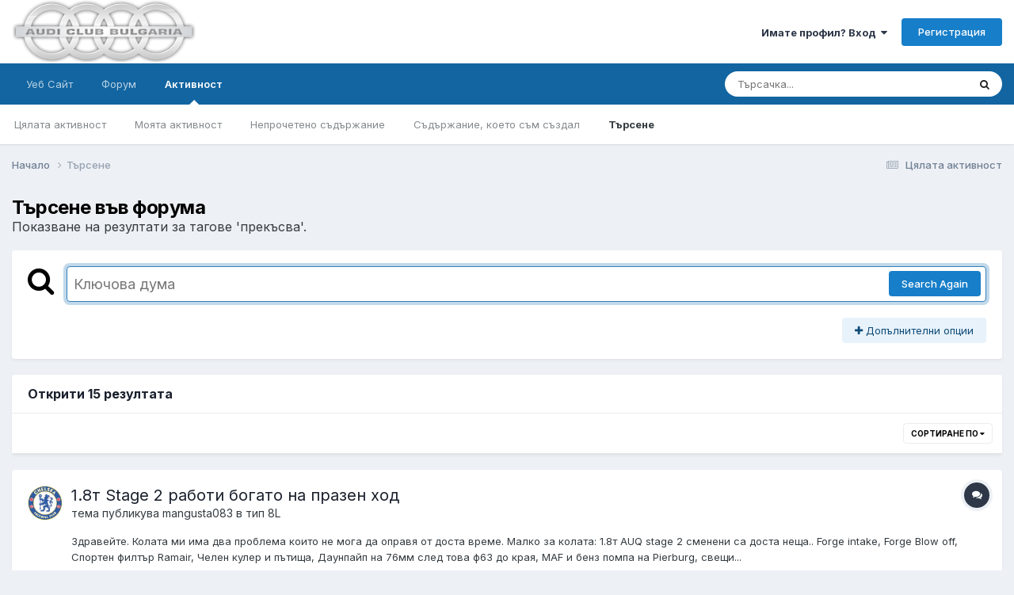

--- FILE ---
content_type: text/html;charset=UTF-8
request_url: https://audibg.com/forum/index.php?/search/&tags=%D0%BF%D1%80%D0%B5%D0%BA%D1%8A%D1%81%D0%B2%D0%B0&updated_after=any&sortby=newest
body_size: 28461
content:
<!DOCTYPE html>
<html lang="bg-BG" dir="ltr">
	<head>
		<meta charset="utf-8">
        
		<title>Показване на резултати за  тагове &#039;прекъсва&#039;. - AUDI CLUB BULGARIA (Ауди Клуб България)</title>
		
			<script>
  (function(i,s,o,g,r,a,m){i['GoogleAnalyticsObject']=r;i[r]=i[r]||function(){
  (i[r].q=i[r].q||[]).push(arguments)},i[r].l=1*new Date();a=s.createElement(o),
  m=s.getElementsByTagName(o)[0];a.async=1;a.src=g;m.parentNode.insertBefore(a,m)
  })(window,document,'script','//www.google-analytics.com/analytics.js','ga');

  ga('create', 'UA-10109731-1', 'auto');
  ga('send', 'pageview');

</script>
		
		
		
		

	<meta name="viewport" content="width=device-width, initial-scale=1">


	
	


	<meta name="twitter:card" content="summary" />




	
		
			
				<meta name="robots" content="noindex">
			
		
	

	
		
			
				<meta property="og:site_name" content="AUDI CLUB BULGARIA (Ауди Клуб България)">
			
		
	

	
		
			
				<meta property="og:locale" content="bg_BG">
			
		
	






<link rel="manifest" href="https://audibg.com/forum/index.php?/manifest.webmanifest/">
<meta name="msapplication-config" content="https://audibg.com/forum/index.php?/browserconfig.xml/">
<meta name="msapplication-starturl" content="/">
<meta name="application-name" content="AUDI CLUB BULGARIA (Ауди Клуб България)">
<meta name="apple-mobile-web-app-title" content="AUDI CLUB BULGARIA (Ауди Клуб България)">

	<meta name="theme-color" content="#ffffff">










<link rel="preload" href="//audibg.com/forum/applications/core/interface/font/fontawesome-webfont.woff2?v=4.7.0" as="font" crossorigin="anonymous">
		


	<link rel="preconnect" href="https://fonts.googleapis.com">
	<link rel="preconnect" href="https://fonts.gstatic.com" crossorigin>
	
		<link href="https://fonts.googleapis.com/css2?family=Inter:wght@300;400;500;600;700&amp;display=swap" rel="stylesheet">
	



	<link rel="stylesheet" href="https://audibg.com/forum/uploads/css_built_14/341e4a57816af3ba440d891ca87450ff_framework.css?v=7b5623fbc71721895140" media="all">

	<link rel="stylesheet" href="https://audibg.com/forum/uploads/css_built_14/05e81b71abe4f22d6eb8d1a929494829_responsive.css?v=7b5623fbc71721895140" media="all">

	<link rel="stylesheet" href="https://audibg.com/forum/uploads/css_built_14/20446cf2d164adcc029377cb04d43d17_flags.css?v=7b5623fbc71721895140" media="all">

	<link rel="stylesheet" href="https://audibg.com/forum/uploads/css_built_14/90eb5adf50a8c640f633d47fd7eb1778_core.css?v=7b5623fbc71721895140" media="all">

	<link rel="stylesheet" href="https://audibg.com/forum/uploads/css_built_14/5a0da001ccc2200dc5625c3f3934497d_core_responsive.css?v=7b5623fbc71721895140" media="all">

	<link rel="stylesheet" href="https://audibg.com/forum/uploads/css_built_14/f2ef08fd7eaff94a9763df0d2e2aaa1f_streams.css?v=7b5623fbc71721895140" media="all">

	<link rel="stylesheet" href="https://audibg.com/forum/uploads/css_built_14/802f8406e60523fd5b2af0bb4d7ccf04_search.css?v=7b5623fbc71721895140" media="all">

	<link rel="stylesheet" href="https://audibg.com/forum/uploads/css_built_14/ae8d39c59d6f1b4d32a059629f12aaf5_search_responsive.css?v=7b5623fbc71721895140" media="all">





<link rel="stylesheet" href="https://audibg.com/forum/uploads/css_built_14/258adbb6e4f3e83cd3b355f84e3fa002_custom.css?v=7b5623fbc71721895140" media="all">




		
		

	</head>
	<body class="ipsApp ipsApp_front ipsJS_none ipsClearfix" data-controller="core.front.core.app"  data-message=""  data-pageapp="core" data-pagelocation="front" data-pagemodule="search" data-pagecontroller="search"   >
		
        

        

		<a href="#ipsLayout_mainArea" class="ipsHide" title="Go to main content on this page" accesskey="m">Jump to content</a>
		





		<div id="ipsLayout_header" class="ipsClearfix">
			<header>
				<div class="ipsLayout_container">
					


<a href='https://audibg.com/forum/' id='elLogo' accesskey='1'><img src="https://audibg.com/forum/uploads/monthly_2024_01/logo.png.adafd24b173a3e4f1c99a2fe3a66e136.png" alt='AUDI CLUB BULGARIA (Ауди Клуб България)'></a>

					
						

	<ul id='elUserNav' class='ipsList_inline cSignedOut ipsResponsive_showDesktop'>
		
        
		
        
        
            
            <li id='elSignInLink'>
                <a href='https://audibg.com/forum/index.php?/login/' data-ipsMenu-closeOnClick="false" data-ipsMenu id='elUserSignIn'>
                    Имате профил? Вход &nbsp;<i class='fa fa-caret-down'></i>
                </a>
                
<div id='elUserSignIn_menu' class='ipsMenu ipsMenu_auto ipsHide'>
	<form accept-charset='utf-8' method='post' action='https://audibg.com/forum/index.php?/login/'>
		<input type="hidden" name="csrfKey" value="a78253e9cdd799e8900298848edec294">
		<input type="hidden" name="ref" value="aHR0cHM6Ly9hdWRpYmcuY29tL2ZvcnVtL2luZGV4LnBocD8vc2VhcmNoLyZ0YWdzPSVEMCVCRiVEMSU4MCVEMCVCNSVEMCVCQSVEMSU4QSVEMSU4MSVEMCVCMiVEMCVCMCZ1cGRhdGVkX2FmdGVyPWFueSZzb3J0Ynk9bmV3ZXN0">
		<div data-role="loginForm">
			
			
			
				<div class='ipsColumns ipsColumns_noSpacing'>
					<div class='ipsColumn ipsColumn_wide' id='elUserSignIn_internal'>
						
<div class="ipsPad ipsForm ipsForm_vertical">
	<h4 class="ipsType_sectionHead">Вход</h4>
	<br><br>
	<ul class='ipsList_reset'>
		<li class="ipsFieldRow ipsFieldRow_noLabel ipsFieldRow_fullWidth">
			
			
				<input type="email" placeholder="Имейл адрес" name="auth" autocomplete="email">
			
		</li>
		<li class="ipsFieldRow ipsFieldRow_noLabel ipsFieldRow_fullWidth">
			<input type="password" placeholder="Парола" name="password" autocomplete="current-password">
		</li>
		<li class="ipsFieldRow ipsFieldRow_checkbox ipsClearfix">
			<span class="ipsCustomInput">
				<input type="checkbox" name="remember_me" id="remember_me_checkbox" value="1" checked aria-checked="true">
				<span></span>
			</span>
			<div class="ipsFieldRow_content">
				<label class="ipsFieldRow_label" for="remember_me_checkbox">Запомни ме</label>
				<span class="ipsFieldRow_desc">Не се препоръчва за споделени компютри.</span>
			</div>
		</li>
		<li class="ipsFieldRow ipsFieldRow_fullWidth">
			<button type="submit" name="_processLogin" value="usernamepassword" class="ipsButton ipsButton_primary ipsButton_small" id="elSignIn_submit">Вход</button>
			
				<p class="ipsType_right ipsType_small">
					
						<a href='https://audibg.com/forum/index.php?/lostpassword/' >
					
					Забравена парола?</a>
				</p>
			
		</li>
	</ul>
</div>
					</div>
					<div class='ipsColumn ipsColumn_wide'>
						<div class='ipsPadding' id='elUserSignIn_external'>
							<div class='ipsAreaBackground_light ipsPadding:half'>
								
								
									<div class='ipsType_center ipsMargin_top:half'>
										

<button type="submit" name="_processLogin" value="3" class='ipsButton ipsButton_verySmall ipsButton_fullWidth ipsSocial ipsSocial_google' style="background-color: #4285F4">
	
		<span class='ipsSocial_icon'>
			
				<i class='fa fa-google'></i>
			
		</span>
		<span class='ipsSocial_text'>Вход чрез Google</span>
	
</button>
									</div>
								
							</div>
						</div>
					</div>
				</div>
			
		</div>
	</form>
</div>
            </li>
            
        
		
			<li>
				
					<a href='https://audibg.com/forum/index.php?/register/'  id='elRegisterButton' class='ipsButton ipsButton_normal ipsButton_primary'>Регистрация</a>
				
			</li>
		
	</ul>

						
<ul class='ipsMobileHamburger ipsList_reset ipsResponsive_hideDesktop'>
	<li data-ipsDrawer data-ipsDrawer-drawerElem='#elMobileDrawer'>
		<a href='#' >
			
			
				
			
			
			
			<i class='fa fa-navicon'></i>
		</a>
	</li>
</ul>
					
				</div>
			</header>
			

	<nav data-controller='core.front.core.navBar' class=' ipsResponsive_showDesktop'>
		<div class='ipsNavBar_primary ipsLayout_container '>
			<ul data-role="primaryNavBar" class='ipsClearfix'>
				


	
		
		
		<li  id='elNavSecondary_13' data-role="navBarItem" data-navApp="core" data-navExt="CustomItem">
			
			
				<a href="http://audibg.com"  data-navItem-id="13" >
					Уеб Сайт<span class='ipsNavBar_active__identifier'></span>
				</a>
			
			
		</li>
	
	

	
		
		
		<li  id='elNavSecondary_1' data-role="navBarItem" data-navApp="core" data-navExt="CustomItem">
			
			
				<a href="https://audibg.com/forum/"  data-navItem-id="1" >
					Форум<span class='ipsNavBar_active__identifier'></span>
				</a>
			
			
				<ul class='ipsNavBar_secondary ipsHide' data-role='secondaryNavBar'>
					


	
		
		
		<li  id='elNavSecondary_8' data-role="navBarItem" data-navApp="forums" data-navExt="Forums">
			
			
				<a href="https://audibg.com/forum/index.php"  data-navItem-id="8" >
					Форуми<span class='ipsNavBar_active__identifier'></span>
				</a>
			
			
		</li>
	
	

	
		
		
		<li  id='elNavSecondary_9' data-role="navBarItem" data-navApp="calendar" data-navExt="Calendar">
			
			
				<a href="https://audibg.com/forum/index.php?/events/"  data-navItem-id="9" >
					Календар<span class='ipsNavBar_active__identifier'></span>
				</a>
			
			
		</li>
	
	

	
		
		
		<li  id='elNavSecondary_10' data-role="navBarItem" data-navApp="core" data-navExt="Guidelines">
			
			
				<a href="https://audibg.com/forum/index.php?/guidelines/"  data-navItem-id="10" >
					Правила на форума<span class='ipsNavBar_active__identifier'></span>
				</a>
			
			
		</li>
	
	

	
	

	
		
		
		<li  id='elNavSecondary_12' data-role="navBarItem" data-navApp="core" data-navExt="OnlineUsers">
			
			
				<a href="https://audibg.com/forum/index.php?/online/"  data-navItem-id="12" >
					Кой е онлайн?<span class='ipsNavBar_active__identifier'></span>
				</a>
			
			
		</li>
	
	

					<li class='ipsHide' id='elNavigationMore_1' data-role='navMore'>
						<a href='#' data-ipsMenu data-ipsMenu-appendTo='#elNavigationMore_1' id='elNavigationMore_1_dropdown'>Още <i class='fa fa-caret-down'></i></a>
						<ul class='ipsHide ipsMenu ipsMenu_auto' id='elNavigationMore_1_dropdown_menu' data-role='moreDropdown'></ul>
					</li>
				</ul>
			
		</li>
	
	

	
		
		
			
		
		<li class='ipsNavBar_active' data-active id='elNavSecondary_2' data-role="navBarItem" data-navApp="core" data-navExt="CustomItem">
			
			
				<a href="https://audibg.com/forum/index.php?/discover/"  data-navItem-id="2" data-navDefault>
					Активност<span class='ipsNavBar_active__identifier'></span>
				</a>
			
			
				<ul class='ipsNavBar_secondary ' data-role='secondaryNavBar'>
					


	
		
		
		<li  id='elNavSecondary_3' data-role="navBarItem" data-navApp="core" data-navExt="AllActivity">
			
			
				<a href="https://audibg.com/forum/index.php?/discover/"  data-navItem-id="3" >
					Цялата активност<span class='ipsNavBar_active__identifier'></span>
				</a>
			
			
		</li>
	
	

	
		
		
		<li  id='elNavSecondary_4' data-role="navBarItem" data-navApp="core" data-navExt="YourActivityStreams">
			
			
				<a href="#"  data-navItem-id="4" >
					Моята активност<span class='ipsNavBar_active__identifier'></span>
				</a>
			
			
		</li>
	
	

	
		
		
		<li  id='elNavSecondary_5' data-role="navBarItem" data-navApp="core" data-navExt="YourActivityStreamsItem">
			
			
				<a href="https://audibg.com/forum/index.php?/discover/unread/"  data-navItem-id="5" >
					Непрочетено съдържание<span class='ipsNavBar_active__identifier'></span>
				</a>
			
			
		</li>
	
	

	
		
		
		<li  id='elNavSecondary_6' data-role="navBarItem" data-navApp="core" data-navExt="YourActivityStreamsItem">
			
			
				<a href="https://audibg.com/forum/index.php?/discover/content-started/"  data-navItem-id="6" >
					Съдържание, което съм създал<span class='ipsNavBar_active__identifier'></span>
				</a>
			
			
		</li>
	
	

	
		
		
			
		
		<li class='ipsNavBar_active' data-active id='elNavSecondary_7' data-role="navBarItem" data-navApp="core" data-navExt="Search">
			
			
				<a href="https://audibg.com/forum/index.php?/search/"  data-navItem-id="7" data-navDefault>
					Търсене<span class='ipsNavBar_active__identifier'></span>
				</a>
			
			
		</li>
	
	

					<li class='ipsHide' id='elNavigationMore_2' data-role='navMore'>
						<a href='#' data-ipsMenu data-ipsMenu-appendTo='#elNavigationMore_2' id='elNavigationMore_2_dropdown'>Още <i class='fa fa-caret-down'></i></a>
						<ul class='ipsHide ipsMenu ipsMenu_auto' id='elNavigationMore_2_dropdown_menu' data-role='moreDropdown'></ul>
					</li>
				</ul>
			
		</li>
	
	

	
	

	
	

	
	

				<li class='ipsHide' id='elNavigationMore' data-role='navMore'>
					<a href='#' data-ipsMenu data-ipsMenu-appendTo='#elNavigationMore' id='elNavigationMore_dropdown'>Още</a>
					<ul class='ipsNavBar_secondary ipsHide' data-role='secondaryNavBar'>
						<li class='ipsHide' id='elNavigationMore_more' data-role='navMore'>
							<a href='#' data-ipsMenu data-ipsMenu-appendTo='#elNavigationMore_more' id='elNavigationMore_more_dropdown'>Още <i class='fa fa-caret-down'></i></a>
							<ul class='ipsHide ipsMenu ipsMenu_auto' id='elNavigationMore_more_dropdown_menu' data-role='moreDropdown'></ul>
						</li>
					</ul>
				</li>
			</ul>
			

	<div id="elSearchWrapper">
		<div id='elSearch' data-controller="core.front.core.quickSearch">
			<form accept-charset='utf-8' action='//audibg.com/forum/index.php?/search/&amp;do=quicksearch' method='post'>
                <input type='search' id='elSearchField' placeholder='Търсачка...' name='q' autocomplete='off' aria-label='Търсене'>
                <details class='cSearchFilter'>
                    <summary class='cSearchFilter__text'></summary>
                    <ul class='cSearchFilter__menu'>
                        
                        <li><label><input type="radio" name="type" value="all"  checked><span class='cSearchFilter__menuText'>Навсякъде</span></label></li>
                        
                        
                            <li><label><input type="radio" name="type" value="core_statuses_status"><span class='cSearchFilter__menuText'>Status Updates</span></label></li>
                        
                            <li><label><input type="radio" name="type" value="forums_topic"><span class='cSearchFilter__menuText'>Теми</span></label></li>
                        
                            <li><label><input type="radio" name="type" value="calendar_event"><span class='cSearchFilter__menuText'>Събития</span></label></li>
                        
                            <li><label><input type="radio" name="type" value="core_members"><span class='cSearchFilter__menuText'>Потребители</span></label></li>
                        
                    </ul>
                </details>
				<button class='cSearchSubmit' type="submit" aria-label='Търсене'><i class="fa fa-search"></i></button>
			</form>
		</div>
	</div>

		</div>
	</nav>

			
<ul id='elMobileNav' class='ipsResponsive_hideDesktop' data-controller='core.front.core.mobileNav'>
	
		
			<li id='elMobileBreadcrumb'>
				<a href='https://audibg.com/forum/'>
					<span>Начало</span>
				</a>
			</li>
		
	
	
	
	<li >
		<a data-action="defaultStream" href='https://audibg.com/forum/index.php?/discover/'><i class="fa fa-newspaper-o" aria-hidden="true"></i></a>
	</li>

	

	
		<li class='ipsJS_show'>
			<a href='https://audibg.com/forum/index.php?/search/'><i class='fa fa-search'></i></a>
		</li>
	
</ul>
		</div>
		<main id="ipsLayout_body" class="ipsLayout_container">
			<div id="ipsLayout_contentArea">
				<div id="ipsLayout_contentWrapper">
					
<nav class='ipsBreadcrumb ipsBreadcrumb_top ipsFaded_withHover'>
	

	<ul class='ipsList_inline ipsPos_right'>
		
		<li >
			<a data-action="defaultStream" class='ipsType_light '  href='https://audibg.com/forum/index.php?/discover/'><i class="fa fa-newspaper-o" aria-hidden="true"></i> <span>Цялата активност</span></a>
		</li>
		
	</ul>

	<ul data-role="breadcrumbList">
		<li>
			<a title="Начало" href='https://audibg.com/forum/'>
				<span>Начало <i class='fa fa-angle-right'></i></span>
			</a>
		</li>
		
		
			<li>
				
					<a href='https://audibg.com/forum/index.php?/search/'>
						<span>Търсене </span>
					</a>
				
			</li>
		
	</ul>
</nav>
					
					<div id="ipsLayout_mainArea">
						
						
						
						

	




						

<div data-controller='core.front.search.main' data-baseURL='https://audibg.com/forum/index.php?/search/'>
	<div class='ipsResponsive_hidePhone ipsPageHeader'>
		<h1 class='ipsType_pageTitle'>Търсене във форума</h1>
		<p class='ipsType_reset ipsType_large ' data-role='searchBlurb'>Показване на резултати за  тагове &#039;прекъсва&#039;.</p>
	</div>
	
	

	<div class='ipsBox ipsPadding ipsResponsive_pull ipsMargin_top' data-controller='core.front.search.filters' id='elSearchFilters'>
		


<form accept-charset='utf-8' class="ipsForm ipsForm_vertical" method='post' action='https://audibg.com/forum/index.php?/search/&amp;tags=%D0%BF%D1%80%D0%B5%D0%BA%D1%8A%D1%81%D0%B2%D0%B0&amp;updated_after=any&amp;sortby=newest' data-ipsForm id='elSearchFilters_content'>
	<input type="hidden" name="form_submitted" value="1">
	
		<input type="hidden" name="csrfKey" value="a78253e9cdd799e8900298848edec294">
	
		<input type="hidden" name="sortby" value="newest">
	

	

	<div class='ipsFlex ipsFlex-ai:start ipsGap cSearchMainBar'>
		<button type='submit' class='ipsFlex-flex:00 cSearchPretendButton' tabindex='-1'><i class='fa fa-search ipsType_huge'></i></button>
		<div class='ipsFlex-flex:11'>
			<div class='cSearchWrapper'>
				<input type='text' id='elMainSearchInput' name='q' value='' placeholder='Ключова дума' autofocus class='ipsField_primary ipsField_fullWidth'>
				<div class='cSearchWrapper__button'>
					<button type='submit' id='elSearchSubmit' class='ipsButton ipsButton_primary ipsButton_verySmall ipsPos_right ipsResponsive_hidePhone ' data-action='searchAgain'>Search Again</button>
				</div>
			</div>
			<div class='ipsFlex ipsFlex-ai:center ipsFlex-fw:wrap'>
				<div class='ipsFlex-flex:11 ipsType_brandedLinks'>
					<div class='ipsMargin_top' data-role="hints">
					

			
				</div>
				</div>
				<div>
					<p class='ipsType_reset ipsMargin_top ' data-action='showFilters'>
						<a href='#' class='ipsButton ipsButton_light ipsButton_verySmall'><i class='fa fa-plus'></i> Допълнителни опции</a>
					</p>
				</div>
			</div>
		</div>
	</div>

	<div data-role='searchFilters' class='ipsSpacer_top ipsBox ipsBox--child ipsHide'>
		
		<div class='ipsTabs ipsTabs_stretch ipsClearfix' id='elTabs_search' data-ipsTabBar data-ipsTabBar-contentArea='#elTabs_search_content'>
			<a href="#elTabs_search" data-action="expandTabs"><i class="fa fa-caret-down"></i></a>
			<ul role='tablist'>
				<li>
					<a href='#' id="elTab_searchContent" class="ipsTabs_item ipsTabs_activeItem ipsType_center" title="Search in our content" role="tab" aria-selected="true">
						Търсене в съдържание
					</a>
				</li>
				<li>
					<a href='#' id="elTab_searchMembers" class="ipsTabs_item  ipsType_center" title="Search our members" role="tab" >
						Търсене на потребители
					</a>
				</li>
			</ul>
		</div>
		
		<section id='elTabs_search_content' class='ipsTabs_panels'>
			<div id='ipsTabs_elTabs_search_elTab_searchContent_panel' class='ipsTabs_panel' data-tabType='content'>
				<div class='ipsPad_double'>
					<div class=''>		
						<ul class='ipsList_reset'>
							
								
									<li class='ipsSpacer_half  ipsFieldRow_fullWidth' data-role='searchTags'>
										<h3 class="ipsType_reset ipsType_large cStreamForm_title ipsSpacer_bottom ipsSpacer_half">Търсене по таг</h3>
										


	





	
		


<div>

<textarea
	name="tags"
	id='elInput_tags'
	class=""
	
	
	
	
	data-ipsAutocomplete
	
	data-ipsAutocomplete-forceLower
	data-ipsAutocomplete-lang='ac_optional'
	
	
	
	
	
	
	
	
	
	data-ipsAutocomplete-minimized
>прекъсва</textarea>




</div>









										<span class='ipsType_light ipsType_small'>Отделяйте таговете с запетая.</span>
									</li>
								
								
									<li class='ipsSpacer_top ipsSpacer_half ipsHide' data-role='searchTermsOrTags'>
										<ul class='ipsFieldRow_content ipsList_reset'>
											<li class='ipsFieldRow_inlineCheckbox'>
												<span class='ipsCustomInput'>
													<input type='radio' name="eitherTermsOrTags" value="or" id='elRadio_eitherTermsOrTags_or' checked>
													<span></span>
												</span> <label for='elRadio_eitherTermsOrTags_or'>Търси по термин <strong>или</strong> таг</label>
											</li>
											<li class='ipsFieldRow_inlineCheckbox'>
												<span class='ipsCustomInput'>
													<input type='radio' name="eitherTermsOrTags" value="and" id='elRadio_eitherTermsOrTags_and' >
													<span></span>
												</span> <label for='elRadio_eitherTermsOrTags_and'>Търси по термин <strong>и</strong> таг</label>
											</li>
										</ul>
									</li>
								
							
							
								<li class='ipsSpacer_top ipsHide ipsFieldRow_fullWidth' data-role='searchAuthors'>
									<h3 class="ipsType_reset ipsType_large cStreamForm_title ipsSpacer_bottom ipsSpacer_half">Търсене по автор</h3>
									


	






<div>

<textarea
	name="author"
	id='elInput_author'
	class=""
	
	
	
	
	data-ipsAutocomplete
	
	
	data-ipsAutocomplete-lang='mem_optional'
	data-ipsAutocomplete-maxItems='1'
	
		data-ipsAutocomplete-unique
	
	
		data-ipsAutocomplete-dataSource="https://audibg.com/forum/index.php?app=core&amp;module=system&amp;controller=ajax&amp;do=findMember"
		data-ipsAutocomplete-queryParam='input'
	
	
		data-ipsAutocomplete-resultItemTemplate="core.autocomplete.memberItem"
	
	
	
	data-ipsAutocomplete-minAjaxLength='3'
	data-ipsAutocomplete-disallowedCharacters='[]'
	data-ipsAutocomplete-commaTrigger='false'
	
></textarea>




</div>









								</li>
							
						</ul>
						
							<ul class="ipsList_inline ipsType_normal ipsJS_show">
								
								
									<li><a href="#" data-action="searchByAuthors" data-opens='searchAuthors'><i class="fa fa-plus"></i> Търсене по автор</a></li>
								
							</ul>
						
					</div>

					<div class='ipsGrid ipsGrid_collapsePhone ipsSpacer_top ipsSpacer_double'>
						
							
							<div class='ipsGrid_span3'>
								<h3 class="ipsType_reset ipsType_large cStreamForm_title ipsSpacer_bottom ipsSpacer_half">Тип съдържание</h3>
								<ul class="ipsSideMenu_list ipsSideMenu_withRadios ipsSideMenu_small ipsType_normal" data-role='searchApp' data-ipsSideMenu data-ipsSideMenu-type="radio" data-ipsSideMenu-responsive="false">
									
										
										<li>
											<span id='elSearchToggle_' class='ipsSideMenu_item ipsSideMenu_itemActive' data-ipsMenuValue=''>
												<input type="radio" name="type" value="" checked id="elRadio_type_" data-control="toggle" data-toggles="club" data-toggle-visibleCheck='#elSearchToggle_'>
												<label for='elRadio_type_' id='elField_type__label' data-role='searchAppTitle'>Всичко</label>
											</span>
										</li>
									
										
										<li>
											<span id='elSearchToggle_core_statuses_status' class='ipsSideMenu_item ' data-ipsMenuValue='core_statuses_status'>
												<input type="radio" name="type" value="core_statuses_status"  id="elRadio_type_core_statuses_status" data-control="toggle" data-toggles="core_statuses_status_node,search_min_comments" data-toggle-visibleCheck='#elSearchToggle_core_statuses_status'>
												<label for='elRadio_type_core_statuses_status' id='elField_type_core_statuses_status_label' data-role='searchAppTitle'>Status Updates</label>
											</span>
										</li>
									
										
										<li>
											<span id='elSearchToggle_forums_topic' class='ipsSideMenu_item ' data-ipsMenuValue='forums_topic'>
												<input type="radio" name="type" value="forums_topic"  id="elRadio_type_forums_topic" data-control="toggle" data-toggles="forums_topic_node,search_min_views,search_min_replies" data-toggle-visibleCheck='#elSearchToggle_forums_topic'>
												<label for='elRadio_type_forums_topic' id='elField_type_forums_topic_label' data-role='searchAppTitle'>Теми</label>
											</span>
										</li>
									
										
										<li>
											<span id='elSearchToggle_calendar_event' class='ipsSideMenu_item ' data-ipsMenuValue='calendar_event'>
												<input type="radio" name="type" value="calendar_event"  id="elRadio_type_calendar_event" data-control="toggle" data-toggles="calendar_event_node,search_min_comments,search_min_reviews" data-toggle-visibleCheck='#elSearchToggle_calendar_event'>
												<label for='elRadio_type_calendar_event' id='elField_type_calendar_event_label' data-role='searchAppTitle'>Събития</label>
											</span>
										</li>
									
								</ul>
								
								
									<br>
									
										<div id="forums_topic_node">
											<h3 class="ipsType_reset ipsType_large cStreamForm_title ipsSpacer_bottom ipsSpacer_half">Форуми</h3>
											
<div class='ipsSelectTree ipsJS_show' data-name='forums_topic_node' data-ipsSelectTree data-ipsSelectTree-url="https://audibg.com/forum/index.php?/search/&amp;tags=%D0%BF%D1%80%D0%B5%D0%BA%D1%8A%D1%81%D0%B2%D0%B0&amp;updated_after=any&amp;sortby=newest&amp;_nodeSelectName=forums_topic_node" data-ipsSelectTree-multiple data-ipsSelectTree-selected='[]'>
	<input type="hidden" name="forums_topic_node" value="" data-role="nodeValue">
	<div class='ipsSelectTree_value ipsSelectTree_placeholder'></div>
	<span class='ipsSelectTree_expand'><i class='fa fa-chevron-down'></i></span>
	<div class='ipsSelectTree_nodes ipsHide'>
		<div data-role='nodeList' class='ipsScrollbar'>
			
				

	<ul class='ipsList_reset'>
		
			
				<li>
					
						
							<div class='ipsSelectTree_item ipsSelectTree_itemDisabled ipsSelectTree_withChildren ipsSelectTree_itemOpen' data-id="23" data-breadcrumb='[]' data-childrenloaded="true">
								
									<a href='#' data-action="getChildren" class='ipsSelectTree_toggle'></a>
								
								<span data-role="nodeTitle">
									
										Общи
									
								</span>
							</div>
							
								<div data-role="childWrapper">
									

	<ul class='ipsList_reset'>
		
			
				<li>
					
						<div data-action="nodeSelect" class='ipsSelectTree_item  ' data-id="95" data-breadcrumb='[&quot;\u041e\u0431\u0449\u0438&quot;]'  >
							
							<span data-role="nodeTitle">
								
									Ауди Клуб България
								
							</span>
						</div>
						
					
				</li>
			
		
			
				<li>
					
						<div data-action="nodeSelect" class='ipsSelectTree_item ipsSelectTree_withChildren ' data-id="6" data-breadcrumb='[&quot;\u041e\u0431\u0449\u0438&quot;]'  >
							
								<a href='#' data-action="getChildren" class='ipsSelectTree_toggle'></a>
							
							<span data-role="nodeTitle">
								
									АУДИтория
								
							</span>
						</div>
						
					
				</li>
			
		
			
				<li>
					
						<div data-action="nodeSelect" class='ipsSelectTree_item  ' data-id="25" data-breadcrumb='[&quot;\u041e\u0431\u0449\u0438&quot;]'  >
							
							<span data-role="nodeTitle">
								
									Златен Фонд
								
							</span>
						</div>
						
					
				</li>
			
		
			
				<li>
					
						<div data-action="nodeSelect" class='ipsSelectTree_item ipsSelectTree_withChildren ' data-id="27" data-breadcrumb='[&quot;\u041e\u0431\u0449\u0438&quot;]'  >
							
								<a href='#' data-action="getChildren" class='ipsSelectTree_toggle'></a>
							
							<span data-role="nodeTitle">
								
									Техника / Електроника
								
							</span>
						</div>
						
					
				</li>
			
		
			
				<li>
					
						<div data-action="nodeSelect" class='ipsSelectTree_item  ' data-id="36" data-breadcrumb='[&quot;\u041e\u0431\u0449\u0438&quot;]'  >
							
							<span data-role="nodeTitle">
								
									Как и каквo Audi да си купя?
								
							</span>
						</div>
						
					
				</li>
			
		
			
				<li>
					
						<div data-action="nodeSelect" class='ipsSelectTree_item ipsSelectTree_withChildren ' data-id="55" data-breadcrumb='[&quot;\u041e\u0431\u0449\u0438&quot;]'  >
							
								<a href='#' data-action="getChildren" class='ipsSelectTree_toggle'></a>
							
							<span data-role="nodeTitle">
								
									Продава / Купува
								
							</span>
						</div>
						
					
				</li>
			
		
			
				<li>
					
						<div data-action="nodeSelect" class='ipsSelectTree_item ipsSelectTree_withChildren ' data-id="7" data-breadcrumb='[&quot;\u041e\u0431\u0449\u0438&quot;]'  >
							
								<a href='#' data-action="getChildren" class='ipsSelectTree_toggle'></a>
							
							<span data-role="nodeTitle">
								
									Клубни събития
								
							</span>
						</div>
						
					
				</li>
			
		
			
				<li>
					
						<div data-action="nodeSelect" class='ipsSelectTree_item  ' data-id="20" data-breadcrumb='[&quot;\u041e\u0431\u0449\u0438&quot;]'  >
							
							<span data-role="nodeTitle">
								
									Форумът: новини, обсъждане на проблеми и въпроси
								
							</span>
						</div>
						
					
				</li>
			
		
		
	</ul>

								</div>
							
						
					
				</li>
			
		
			
				<li>
					
						
							<div class='ipsSelectTree_item ipsSelectTree_itemDisabled ipsSelectTree_withChildren ipsSelectTree_itemOpen' data-id="74" data-breadcrumb='[]' data-childrenloaded="true">
								
									<a href='#' data-action="getChildren" class='ipsSelectTree_toggle'></a>
								
								<span data-role="nodeTitle">
									
										Технически раздел
									
								</span>
							</div>
							
								<div data-role="childWrapper">
									

	<ul class='ipsList_reset'>
		
			
				<li>
					
						<div data-action="nodeSelect" class='ipsSelectTree_item  ' data-id="63" data-breadcrumb='[&quot;\u0422\u0435\u0445\u043d\u0438\u0447\u0435\u0441\u043a\u0438 \u0440\u0430\u0437\u0434\u0435\u043b&quot;]'  >
							
							<span data-role="nodeTitle">
								
									Направи си сам
								
							</span>
						</div>
						
					
				</li>
			
		
			
				<li>
					
						<div data-action="nodeSelect" class='ipsSelectTree_item  ' data-id="31" data-breadcrumb='[&quot;\u0422\u0435\u0445\u043d\u0438\u0447\u0435\u0441\u043a\u0438 \u0440\u0430\u0437\u0434\u0435\u043b&quot;]'  >
							
							<span data-role="nodeTitle">
								
									Консумативи, Гуми, Масла, Горива и Сервизи
								
							</span>
						</div>
						
					
				</li>
			
		
			
				<li>
					
						<div data-action="nodeSelect" class='ipsSelectTree_item  ' data-id="32" data-breadcrumb='[&quot;\u0422\u0435\u0445\u043d\u0438\u0447\u0435\u0441\u043a\u0438 \u0440\u0430\u0437\u0434\u0435\u043b&quot;]'  >
							
							<span data-role="nodeTitle">
								
									80/90/Coupe
								
							</span>
						</div>
						
					
				</li>
			
		
			
				<li>
					
						<div data-action="nodeSelect" class='ipsSelectTree_item  ' data-id="76" data-breadcrumb='[&quot;\u0422\u0435\u0445\u043d\u0438\u0447\u0435\u0441\u043a\u0438 \u0440\u0430\u0437\u0434\u0435\u043b&quot;]'  >
							
							<span data-role="nodeTitle">
								
									100/200/V8
								
							</span>
						</div>
						
					
				</li>
			
		
			
				<li>
					
						<div data-action="nodeSelect" class='ipsSelectTree_item  ' data-id="77" data-breadcrumb='[&quot;\u0422\u0435\u0445\u043d\u0438\u0447\u0435\u0441\u043a\u0438 \u0440\u0430\u0437\u0434\u0435\u043b&quot;]'  >
							
							<span data-role="nodeTitle">
								
									А1/А2
								
							</span>
						</div>
						
					
				</li>
			
		
			
				<li>
					
						<div data-action="nodeSelect" class='ipsSelectTree_item ipsSelectTree_withChildren ' data-id="97" data-breadcrumb='[&quot;\u0422\u0435\u0445\u043d\u0438\u0447\u0435\u0441\u043a\u0438 \u0440\u0430\u0437\u0434\u0435\u043b&quot;]'  >
							
								<a href='#' data-action="getChildren" class='ipsSelectTree_toggle'></a>
							
							<span data-role="nodeTitle">
								
									A3/S3
								
							</span>
						</div>
						
					
				</li>
			
		
			
				<li>
					
						<div data-action="nodeSelect" class='ipsSelectTree_item ipsSelectTree_withChildren ' data-id="91" data-breadcrumb='[&quot;\u0422\u0435\u0445\u043d\u0438\u0447\u0435\u0441\u043a\u0438 \u0440\u0430\u0437\u0434\u0435\u043b&quot;]'  >
							
								<a href='#' data-action="getChildren" class='ipsSelectTree_toggle'></a>
							
							<span data-role="nodeTitle">
								
									А4/S4/Allroad
								
							</span>
						</div>
						
					
				</li>
			
		
			
				<li>
					
						<div data-action="nodeSelect" class='ipsSelectTree_item  ' data-id="80" data-breadcrumb='[&quot;\u0422\u0435\u0445\u043d\u0438\u0447\u0435\u0441\u043a\u0438 \u0440\u0430\u0437\u0434\u0435\u043b&quot;]'  >
							
							<span data-role="nodeTitle">
								
									А5/S5
								
							</span>
						</div>
						
					
				</li>
			
		
			
				<li>
					
						<div data-action="nodeSelect" class='ipsSelectTree_item ipsSelectTree_withChildren ' data-id="81" data-breadcrumb='[&quot;\u0422\u0435\u0445\u043d\u0438\u0447\u0435\u0441\u043a\u0438 \u0440\u0430\u0437\u0434\u0435\u043b&quot;]'  >
							
								<a href='#' data-action="getChildren" class='ipsSelectTree_toggle'></a>
							
							<span data-role="nodeTitle">
								
									А6/S6/Allroad
								
							</span>
						</div>
						
					
				</li>
			
		
			
				<li>
					
						<div data-action="nodeSelect" class='ipsSelectTree_item  ' data-id="107" data-breadcrumb='[&quot;\u0422\u0435\u0445\u043d\u0438\u0447\u0435\u0441\u043a\u0438 \u0440\u0430\u0437\u0434\u0435\u043b&quot;]'  >
							
							<span data-role="nodeTitle">
								
									А7/S7
								
							</span>
						</div>
						
					
				</li>
			
		
			
				<li>
					
						<div data-action="nodeSelect" class='ipsSelectTree_item ipsSelectTree_withChildren ' data-id="82" data-breadcrumb='[&quot;\u0422\u0435\u0445\u043d\u0438\u0447\u0435\u0441\u043a\u0438 \u0440\u0430\u0437\u0434\u0435\u043b&quot;]'  >
							
								<a href='#' data-action="getChildren" class='ipsSelectTree_toggle'></a>
							
							<span data-role="nodeTitle">
								
									А8/S8
								
							</span>
						</div>
						
					
				</li>
			
		
			
				<li>
					
						<div data-action="nodeSelect" class='ipsSelectTree_item ipsSelectTree_withChildren ' data-id="83" data-breadcrumb='[&quot;\u0422\u0435\u0445\u043d\u0438\u0447\u0435\u0441\u043a\u0438 \u0440\u0430\u0437\u0434\u0435\u043b&quot;]'  >
							
								<a href='#' data-action="getChildren" class='ipsSelectTree_toggle'></a>
							
							<span data-role="nodeTitle">
								
									Q3/Q5/Q7
								
							</span>
						</div>
						
					
				</li>
			
		
			
				<li>
					
						<div data-action="nodeSelect" class='ipsSelectTree_item  ' data-id="84" data-breadcrumb='[&quot;\u0422\u0435\u0445\u043d\u0438\u0447\u0435\u0441\u043a\u0438 \u0440\u0430\u0437\u0434\u0435\u043b&quot;]'  >
							
							<span data-role="nodeTitle">
								
									TT/R8/RS
								
							</span>
						</div>
						
					
				</li>
			
		
			
				<li>
					
						<div data-action="nodeSelect" class='ipsSelectTree_item  ' data-id="115" data-breadcrumb='[&quot;\u0422\u0435\u0445\u043d\u0438\u0447\u0435\u0441\u043a\u0438 \u0440\u0430\u0437\u0434\u0435\u043b&quot;]'  >
							
							<span data-role="nodeTitle">
								
									e-tron
								
							</span>
						</div>
						
					
				</li>
			
		
			
				<li>
					
						<div data-action="nodeSelect" class='ipsSelectTree_item  ' data-id="37" data-breadcrumb='[&quot;\u0422\u0435\u0445\u043d\u0438\u0447\u0435\u0441\u043a\u0438 \u0440\u0430\u0437\u0434\u0435\u043b&quot;]'  >
							
							<span data-role="nodeTitle">
								
									Автомобилни Газови Уредби
								
							</span>
						</div>
						
					
				</li>
			
		
			
				<li>
					
						<div data-action="nodeSelect" class='ipsSelectTree_item ipsSelectTree_withChildren ' data-id="14" data-breadcrumb='[&quot;\u0422\u0435\u0445\u043d\u0438\u0447\u0435\u0441\u043a\u0438 \u0440\u0430\u0437\u0434\u0435\u043b&quot;]'  >
							
								<a href='#' data-action="getChildren" class='ipsSelectTree_toggle'></a>
							
							<span data-role="nodeTitle">
								
									Тунинг / Концепти / Спорт / Подвизи
								
							</span>
						</div>
						
					
				</li>
			
		
			
				<li>
					
						
							<div class='ipsSelectTree_item ipsSelectTree_itemDisabled ipsSelectTree_withChildren ' data-id="48" data-breadcrumb='[&quot;\u0422\u0435\u0445\u043d\u0438\u0447\u0435\u0441\u043a\u0438 \u0440\u0430\u0437\u0434\u0435\u043b&quot;]' >
								
									<a href='#' data-action="getChildren" class='ipsSelectTree_toggle'></a>
								
								<span data-role="nodeTitle">
									
										Техническа Библиотека
									
								</span>
							</div>
							
						
					
				</li>
			
		
			
				<li>
					
						<div data-action="nodeSelect" class='ipsSelectTree_item  ' data-id="52" data-breadcrumb='[&quot;\u0422\u0435\u0445\u043d\u0438\u0447\u0435\u0441\u043a\u0438 \u0440\u0430\u0437\u0434\u0435\u043b&quot;]'  >
							
							<span data-role="nodeTitle">
								
									Дизел
								
							</span>
						</div>
						
					
				</li>
			
		
		
	</ul>

								</div>
							
						
					
				</li>
			
		
			
				<li>
					
						
							<div class='ipsSelectTree_item ipsSelectTree_itemDisabled ipsSelectTree_withChildren ipsSelectTree_itemOpen' data-id="30" data-breadcrumb='[]' data-childrenloaded="true">
								
									<a href='#' data-action="getChildren" class='ipsSelectTree_toggle'></a>
								
								<span data-role="nodeTitle">
									
										Стари подфоруми - само за четене
									
								</span>
							</div>
							
								<div data-role="childWrapper">
									

	<ul class='ipsList_reset'>
		
			
				<li>
					
						<div data-action="nodeSelect" class='ipsSelectTree_item  ' data-id="5" data-breadcrumb='[&quot;\u0421\u0442\u0430\u0440\u0438 \u043f\u043e\u0434\u0444\u043e\u0440\u0443\u043c\u0438 - \u0441\u0430\u043c\u043e \u0437\u0430 \u0447\u0435\u0442\u0435\u043d\u0435&quot;]'  >
							
							<span data-role="nodeTitle">
								
									Ремонти / Сервизи
								
							</span>
						</div>
						
					
				</li>
			
		
			
				<li>
					
						<div data-action="nodeSelect" class='ipsSelectTree_item  ' data-id="78" data-breadcrumb='[&quot;\u0421\u0442\u0430\u0440\u0438 \u043f\u043e\u0434\u0444\u043e\u0440\u0443\u043c\u0438 - \u0441\u0430\u043c\u043e \u0437\u0430 \u0447\u0435\u0442\u0435\u043d\u0435&quot;]'  >
							
							<span data-role="nodeTitle">
								
									А3/S3
								
							</span>
						</div>
						
					
				</li>
			
		
			
				<li>
					
						<div data-action="nodeSelect" class='ipsSelectTree_item  ' data-id="33" data-breadcrumb='[&quot;\u0421\u0442\u0430\u0440\u0438 \u043f\u043e\u0434\u0444\u043e\u0440\u0443\u043c\u0438 - \u0441\u0430\u043c\u043e \u0437\u0430 \u0447\u0435\u0442\u0435\u043d\u0435&quot;]'  >
							
							<span data-role="nodeTitle">
								
									А3 / А4
								
							</span>
						</div>
						
					
				</li>
			
		
			
				<li>
					
						<div data-action="nodeSelect" class='ipsSelectTree_item  ' data-id="79" data-breadcrumb='[&quot;\u0421\u0442\u0430\u0440\u0438 \u043f\u043e\u0434\u0444\u043e\u0440\u0443\u043c\u0438 - \u0441\u0430\u043c\u043e \u0437\u0430 \u0447\u0435\u0442\u0435\u043d\u0435&quot;]'  >
							
							<span data-role="nodeTitle">
								
									А4/S4/Allroad
								
							</span>
						</div>
						
					
				</li>
			
		
			
				<li>
					
						<div data-action="nodeSelect" class='ipsSelectTree_item  ' data-id="34" data-breadcrumb='[&quot;\u0421\u0442\u0430\u0440\u0438 \u043f\u043e\u0434\u0444\u043e\u0440\u0443\u043c\u0438 - \u0441\u0430\u043c\u043e \u0437\u0430 \u0447\u0435\u0442\u0435\u043d\u0435&quot;]'  >
							
							<span data-role="nodeTitle">
								
									100 / А6
								
							</span>
						</div>
						
					
				</li>
			
		
			
				<li>
					
						<div data-action="nodeSelect" class='ipsSelectTree_item  ' data-id="35" data-breadcrumb='[&quot;\u0421\u0442\u0430\u0440\u0438 \u043f\u043e\u0434\u0444\u043e\u0440\u0443\u043c\u0438 - \u0441\u0430\u043c\u043e \u0437\u0430 \u0447\u0435\u0442\u0435\u043d\u0435&quot;]'  >
							
							<span data-role="nodeTitle">
								
									Други Mодели Ауди
								
							</span>
						</div>
						
					
				</li>
			
		
		
	</ul>

								</div>
							
						
					
				</li>
			
		
		
	</ul>

			
		</div>
		
	</div>
</div>

<noscript>
	
		<a href="https://audibg.com/forum/index.php?/search/&amp;tags=%D0%BF%D1%80%D0%B5%D0%BA%D1%8A%D1%81%D0%B2%D0%B0&amp;updated_after=any&amp;sortby=newest&amp;_nodeSelectName=forums_topic_node&amp;_noJs=1">Click here to reload the page in order to enable certain features</a>
	
</noscript>
										</div>
									
										<div id="calendar_event_node">
											<h3 class="ipsType_reset ipsType_large cStreamForm_title ipsSpacer_bottom ipsSpacer_half">Календари</h3>
											
<div class='ipsSelectTree ipsJS_show' data-name='calendar_event_node' data-ipsSelectTree data-ipsSelectTree-url="https://audibg.com/forum/index.php?/search/&amp;tags=%D0%BF%D1%80%D0%B5%D0%BA%D1%8A%D1%81%D0%B2%D0%B0&amp;updated_after=any&amp;sortby=newest&amp;_nodeSelectName=calendar_event_node" data-ipsSelectTree-multiple data-ipsSelectTree-selected='[]'>
	<input type="hidden" name="calendar_event_node" value="" data-role="nodeValue">
	<div class='ipsSelectTree_value ipsSelectTree_placeholder'></div>
	<span class='ipsSelectTree_expand'><i class='fa fa-chevron-down'></i></span>
	<div class='ipsSelectTree_nodes ipsHide'>
		<div data-role='nodeList' class='ipsScrollbar'>
			
				

	<ul class='ipsList_reset'>
		
			
				<li>
					
						<div data-action="nodeSelect" class='ipsSelectTree_item  ' data-id="1" data-breadcrumb='[]'  >
							
							<span data-role="nodeTitle">
								
									Събитията на Audi Club Bulgaria
								
							</span>
						</div>
						
					
				</li>
			
		
		
	</ul>

			
		</div>
		
	</div>
</div>

<noscript>
	
		<a href="https://audibg.com/forum/index.php?/search/&amp;tags=%D0%BF%D1%80%D0%B5%D0%BA%D1%8A%D1%81%D0%B2%D0%B0&amp;updated_after=any&amp;sortby=newest&amp;_nodeSelectName=calendar_event_node&amp;_noJs=1">Click here to reload the page in order to enable certain features</a>
	
</noscript>
										</div>
									
								
								
								

								<hr class='ipsHr ipsSpacer_both ipsResponsive_showPhone ipsResponsive_block'>
							</div>
						
						<div class='ipsGrid_span9'>
							<div class='ipsGrid_span9' data-role='searchFilters' id='elSearchFiltersMain'>
								<div class='ipsGrid ipsGrid_collapsePhone'>
									<div class='ipsGrid_span6'>
										<h3 class="ipsType_reset ipsType_large cStreamForm_title">Търси съвпадения в...</h3>
										<ul class='ipsSideMenu_list ipsSideMenu_withRadios ipsSideMenu_small ipsType_normal ipsSpacer_top ipsSpacer_half' role="radiogroup" data-ipsSideMenu data-ipsSideMenu-type="radio" data-ipsSideMenu-responsive="false" data-filterType='searchIn'>
											
												<li>
													<span class='ipsSideMenu_item ipsSideMenu_itemActive' data-ipsMenuValue='all'>
														<input type="radio" name="search_in" value="all" checked id="elRadio_searchIn_full_all">
														<label for='elRadio_searchIn_full_all' id='elField_searchIn_full_label_all'>Заглавия и съдържание</label>
													</span>
												</li>
											
												<li>
													<span class='ipsSideMenu_item ' data-ipsMenuValue='titles'>
														<input type="radio" name="search_in" value="titles"  id="elRadio_searchIn_full_titles">
														<label for='elRadio_searchIn_full_titles' id='elField_searchIn_full_label_titles'>Само в заглавия</label>
													</span>
												</li>
											
										</ul>
									</div>
									<div class='ipsGrid_span6'>
										<h3 class="ipsType_reset ipsType_large cStreamForm_title">Търси резултати които...</h3>
										<ul class='ipsSideMenu_list ipsSideMenu_withRadios ipsSideMenu_small ipsType_normal ipsSpacer_top ipsSpacer_half' role="radiogroup" data-ipsSideMenu data-ipsSideMenu-type="radio" data-ipsSideMenu-responsive="false" data-filterType='andOr'>
											
												<li>
													<span class='ipsSideMenu_item ' data-ipsMenuValue='and'>
														<input type="radio" name="search_and_or" value="and"  id="elRadio_andOr_full_and">
														<label for='elRadio_andOr_full_and' id='elField_andOr_full_label_and'>Съдържа <em>всички</em> търсени думи</label>
													</span>
												</li>
											
												<li>
													<span class='ipsSideMenu_item ipsSideMenu_itemActive' data-ipsMenuValue='or'>
														<input type="radio" name="search_and_or" value="or" checked id="elRadio_andOr_full_or">
														<label for='elRadio_andOr_full_or' id='elField_andOr_full_label_or'>Съдържа <em>някоя</em> от търсените думи</label>
													</span>
												</li>
											
										</ul>
									</div>
								</div>
								<br>
								<div class='ipsGrid ipsGrid_collapsePhone'>
									
										<div class='ipsGrid_span6'>
											<h3 class="ipsType_reset ipsType_large cStreamForm_title">Дата на създаване</h3>
											<ul class="ipsSideMenu_list ipsSideMenu_withRadios ipsSideMenu_small ipsType_normal ipsSpacer_top ipsSpacer_half" role="radiogroup" data-ipsSideMenu data-ipsSideMenu-type="radio" data-ipsSideMenu-responsive="false" data-filterType='dateCreated'>
												
													<li>
														<span class='ipsSideMenu_item ipsSideMenu_itemActive' data-ipsMenuValue='any'>
															<input type="radio" name="startDate" value="any" checked id="elRadio_startDate_any">
															<label for='elRadio_startDate_any' id='elField_startDate_label_any'>Без значение</label>
														</span>
													</li>
												
													<li>
														<span class='ipsSideMenu_item ' data-ipsMenuValue='day'>
															<input type="radio" name="startDate" value="day"  id="elRadio_startDate_day">
															<label for='elRadio_startDate_day' id='elField_startDate_label_day'>Последните 24 часа</label>
														</span>
													</li>
												
													<li>
														<span class='ipsSideMenu_item ' data-ipsMenuValue='week'>
															<input type="radio" name="startDate" value="week"  id="elRadio_startDate_week">
															<label for='elRadio_startDate_week' id='elField_startDate_label_week'>Изминалата седмица</label>
														</span>
													</li>
												
													<li>
														<span class='ipsSideMenu_item ' data-ipsMenuValue='month'>
															<input type="radio" name="startDate" value="month"  id="elRadio_startDate_month">
															<label for='elRadio_startDate_month' id='elField_startDate_label_month'>Изминалият месец</label>
														</span>
													</li>
												
													<li>
														<span class='ipsSideMenu_item ' data-ipsMenuValue='six_months'>
															<input type="radio" name="startDate" value="six_months"  id="elRadio_startDate_six_months">
															<label for='elRadio_startDate_six_months' id='elField_startDate_label_six_months'>Последните шест месеца</label>
														</span>
													</li>
												
													<li>
														<span class='ipsSideMenu_item ' data-ipsMenuValue='year'>
															<input type="radio" name="startDate" value="year"  id="elRadio_startDate_year">
															<label for='elRadio_startDate_year' id='elField_startDate_label_year'>Миналата година</label>
														</span>
													</li>
												
													<li>
														<span class='ipsSideMenu_item ' data-ipsMenuValue='custom'>
															<input type="radio" name="startDate" value="custom"  id="elRadio_startDate_custom">
															<label for='elRadio_startDate_custom' id='elField_startDate_label_custom'>По избор</label>
														</span>
													</li>
												
												<li class='ipsGrid ipsGrid_collapsePhone cStreamForm_dates ipsAreaBackground_light ipsPad_half ipsJS_hide' data-role="dateForm">
													<div class='ipsGrid_span6'>
                                                        
														<h4 class='ipsType_minorHeading'>Начало</h4>
														<input type='date' name='startDateCustom[start]' data-control='date' data-role='start' value='}'>
													</div>
													<div class='ipsGrid_span6'>
                                                        
														<h4 class='ipsType_minorHeading'>Край</h4>
														<input type='date' name='startDateCustom[end]' data-control='date' data-role='end' value='}'>
                                                    </div>
												</li>
											</ul>
											<hr class='ipsHr ipsSpacer_both ipsResponsive_showPhone ipsResponsive_block'>
										</div>
									
									
										<div class='ipsGrid_span6'>
											<h3 class="ipsType_reset ipsType_large cStreamForm_title">Последна актуализация</h3>
											<ul class="ipsSideMenu_list ipsSideMenu_withRadios ipsSideMenu_small ipsType_normal ipsSpacer_top ipsSpacer_half" role="radiogroup" data-ipsSideMenu data-ipsSideMenu-type="radio" data-ipsSideMenu-responsive="false" data-filterType='dateUpdated'>
												
													<li>
														<span class='ipsSideMenu_item ipsSideMenu_itemActive' data-ipsMenuValue='any'>
															<input type="radio" name="updatedDate" value="any" checked id="elRadio_updatedDate_any">
															<label for='elRadio_updatedDate_any' id='elField_updatedDate_label_any'>Без значение</label>
														</span>
													</li>
												
													<li>
														<span class='ipsSideMenu_item ' data-ipsMenuValue='day'>
															<input type="radio" name="updatedDate" value="day"  id="elRadio_updatedDate_day">
															<label for='elRadio_updatedDate_day' id='elField_updatedDate_label_day'>Последните 24 часа</label>
														</span>
													</li>
												
													<li>
														<span class='ipsSideMenu_item ' data-ipsMenuValue='week'>
															<input type="radio" name="updatedDate" value="week"  id="elRadio_updatedDate_week">
															<label for='elRadio_updatedDate_week' id='elField_updatedDate_label_week'>Изминалата седмица</label>
														</span>
													</li>
												
													<li>
														<span class='ipsSideMenu_item ' data-ipsMenuValue='month'>
															<input type="radio" name="updatedDate" value="month"  id="elRadio_updatedDate_month">
															<label for='elRadio_updatedDate_month' id='elField_updatedDate_label_month'>Изминалият месец</label>
														</span>
													</li>
												
													<li>
														<span class='ipsSideMenu_item ' data-ipsMenuValue='six_months'>
															<input type="radio" name="updatedDate" value="six_months"  id="elRadio_updatedDate_six_months">
															<label for='elRadio_updatedDate_six_months' id='elField_updatedDate_label_six_months'>Последните шест месеца</label>
														</span>
													</li>
												
													<li>
														<span class='ipsSideMenu_item ' data-ipsMenuValue='year'>
															<input type="radio" name="updatedDate" value="year"  id="elRadio_updatedDate_year">
															<label for='elRadio_updatedDate_year' id='elField_updatedDate_label_year'>Миналата година</label>
														</span>
													</li>
												
													<li>
														<span class='ipsSideMenu_item ' data-ipsMenuValue='custom'>
															<input type="radio" name="updatedDate" value="custom"  id="elRadio_updatedDate_custom">
															<label for='elRadio_updatedDate_custom' id='elField_updatedDate_label_custom'>По избор</label>
														</span>
													</li>
												
												<li class='ipsGrid ipsGrid_collapsePhone cStreamForm_dates ipsAreaBackground_light ipsPad_half ipsJS_hide' data-role="dateForm">
													<div class='ipsGrid_span6'>
                                                        
														<h4 class='ipsType_minorHeading'>Начало</h4>
														<input type='date' name='updatedDateCustom[start]' data-control='date' data-role='start' value='}'>
													</div>
													<div class='ipsGrid_span6'>
                                                        
														<h4 class='ipsType_minorHeading'>Край</h4>
														<input type='date' name='updatedDateCustom[end]' data-control='date' data-role='end' value='}'>
													</div>
												</li>
											</ul>
										</div>
									
								</div>

								<hr class='ipsHr'>

								<h3 class="ipsType_reset ipsType_large cStreamForm_title" id="elSearch_filter_by_number">Филтриране по брой...</h3>
								<ul class="ipsList_inline ipsSpacer_top ipsSpacer_half ipsType_normal">
									
										
									
										
									
										
									
										
									
										
									
										
									
										
									
										
									
										
									
										
									
										
											<li id='search_min_comments'>
												<a href="#elSearch_search_min_comments_menu" data-ipsMenu data-ipsMenu-appendTo='#elSearchFilters_content' data-ipsMenu-closeOnClick='false' id='elSearch_search_min_comments' data-role='search_min_comments_link'><span class='ipsBadge ipsBadge_small ipsBadge_style1 ipsHide' data-role='fieldCount'>0</span> Минимален брой коментари <i class='fa fa-caret-down'></i></a>
												<div class='ipsMenu ipsMenu_medium ipsFieldRow_fullWidth ipsPad ipsHide' id='elSearch_search_min_comments_menu'>
													<h4 class="ipsType_reset ipsType_minorHeading ipsSpacer_bottom ipsSpacer_half">Minimum number of comments</h4>
													<div class='ipsFieldRow_fullWidth'>
														


<input
	type="number"
	name="search_min_comments"
	
	size="5"
	
	
		value="0"
	
	class="ipsField_short"
	
		min="0"
	
	
	
		step="any"
	
	
	
>




													</div>
												</div>
											</li>
										
									
										
											<li id='search_min_replies'>
												<a href="#elSearch_search_min_replies_menu" data-ipsMenu data-ipsMenu-appendTo='#elSearchFilters_content' data-ipsMenu-closeOnClick='false' id='elSearch_search_min_replies' data-role='search_min_replies_link'><span class='ipsBadge ipsBadge_small ipsBadge_style1 ipsHide' data-role='fieldCount'>0</span> Минимален брой отговори <i class='fa fa-caret-down'></i></a>
												<div class='ipsMenu ipsMenu_medium ipsFieldRow_fullWidth ipsPad ipsHide' id='elSearch_search_min_replies_menu'>
													<h4 class="ipsType_reset ipsType_minorHeading ipsSpacer_bottom ipsSpacer_half">Minimum number of replies</h4>
													<div class='ipsFieldRow_fullWidth'>
														


<input
	type="number"
	name="search_min_replies"
	
	size="5"
	
	
		value="0"
	
	class="ipsField_short"
	
		min="0"
	
	
	
		step="any"
	
	
	
>




													</div>
												</div>
											</li>
										
									
										
											<li id='search_min_reviews'>
												<a href="#elSearch_search_min_reviews_menu" data-ipsMenu data-ipsMenu-appendTo='#elSearchFilters_content' data-ipsMenu-closeOnClick='false' id='elSearch_search_min_reviews' data-role='search_min_reviews_link'><span class='ipsBadge ipsBadge_small ipsBadge_style1 ipsHide' data-role='fieldCount'>0</span> Минимален брой гледания <i class='fa fa-caret-down'></i></a>
												<div class='ipsMenu ipsMenu_medium ipsFieldRow_fullWidth ipsPad ipsHide' id='elSearch_search_min_reviews_menu'>
													<h4 class="ipsType_reset ipsType_minorHeading ipsSpacer_bottom ipsSpacer_half">Minimum number of reviews</h4>
													<div class='ipsFieldRow_fullWidth'>
														


<input
	type="number"
	name="search_min_reviews"
	
	size="5"
	
	
		value="0"
	
	class="ipsField_short"
	
		min="0"
	
	
	
		step="any"
	
	
	
>




													</div>
												</div>
											</li>
										
									
										
											<li id='search_min_views'>
												<a href="#elSearch_search_min_views_menu" data-ipsMenu data-ipsMenu-appendTo='#elSearchFilters_content' data-ipsMenu-closeOnClick='false' id='elSearch_search_min_views' data-role='search_min_views_link'><span class='ipsBadge ipsBadge_small ipsBadge_style1 ipsHide' data-role='fieldCount'>0</span> Минимум прегледи <i class='fa fa-caret-down'></i></a>
												<div class='ipsMenu ipsMenu_medium ipsFieldRow_fullWidth ipsPad ipsHide' id='elSearch_search_min_views_menu'>
													<h4 class="ipsType_reset ipsType_minorHeading ipsSpacer_bottom ipsSpacer_half">Minimum number of views</h4>
													<div class='ipsFieldRow_fullWidth'>
														


<input
	type="number"
	name="search_min_views"
	
	size="5"
	
	
		value="0"
	
	class="ipsField_short"
	
		min="0"
	
	
	
		step="any"
	
	
	
>




													</div>
												</div>
											</li>
										
									
								</ul>
							</div>
						</div>
					</div>
				</div>
			</div>
			
				<div id='ipsTabs_elTabs_search_elTab_searchMembers_panel' class='ipsTabs_panel' data-tabType='members'>
					
					
					
					<div class='ipsPad_double'>
						<span class='ipsJS_hide'>
							<input type="radio" name="type" value="core_members"  id="elRadio_type_core_members">
							<label for='elRadio_type_core_members' id='elField_type_core_members_label' data-role='searchAppTitle'>Потребители</label>
						</span>
						<div class='ipsGrid ipsGrid_collapsePhone'>
							<div class='ipsGrid_span4'>
								
									<h3 class="ipsType_reset ipsType_large cStreamForm_title">Регистриран</h3>
									<ul class="ipsSideMenu_list ipsSideMenu_withRadios ipsSideMenu_small ipsType_normal ipsSpacer_top ipsSpacer_half" role="radiogroup" data-ipsSideMenu data-ipsSideMenu-type="radio" data-ipsSideMenu-responsive="false" data-filterType='joinedDate'>
										
											<li>
												<span class='ipsSideMenu_item ipsSideMenu_itemActive' data-ipsMenuValue='any'>
													<input type="radio" name="joinedDate" value="any" checked id="elRadio_joinedDate_any">
													<label for='elRadio_joinedDate_any' id='elField_joinedDate_label_any'>Без значение</label>
												</span>
											</li>
										
											<li>
												<span class='ipsSideMenu_item ' data-ipsMenuValue='day'>
													<input type="radio" name="joinedDate" value="day"  id="elRadio_joinedDate_day">
													<label for='elRadio_joinedDate_day' id='elField_joinedDate_label_day'>Последните 24 часа</label>
												</span>
											</li>
										
											<li>
												<span class='ipsSideMenu_item ' data-ipsMenuValue='week'>
													<input type="radio" name="joinedDate" value="week"  id="elRadio_joinedDate_week">
													<label for='elRadio_joinedDate_week' id='elField_joinedDate_label_week'>Изминалата седмица</label>
												</span>
											</li>
										
											<li>
												<span class='ipsSideMenu_item ' data-ipsMenuValue='month'>
													<input type="radio" name="joinedDate" value="month"  id="elRadio_joinedDate_month">
													<label for='elRadio_joinedDate_month' id='elField_joinedDate_label_month'>Изминалият месец</label>
												</span>
											</li>
										
											<li>
												<span class='ipsSideMenu_item ' data-ipsMenuValue='six_months'>
													<input type="radio" name="joinedDate" value="six_months"  id="elRadio_joinedDate_six_months">
													<label for='elRadio_joinedDate_six_months' id='elField_joinedDate_label_six_months'>Последните шест месеца</label>
												</span>
											</li>
										
											<li>
												<span class='ipsSideMenu_item ' data-ipsMenuValue='year'>
													<input type="radio" name="joinedDate" value="year"  id="elRadio_joinedDate_year">
													<label for='elRadio_joinedDate_year' id='elField_joinedDate_label_year'>Миналата година</label>
												</span>
											</li>
										
											<li>
												<span class='ipsSideMenu_item ' data-ipsMenuValue='custom'>
													<input type="radio" name="joinedDate" value="custom"  id="elRadio_joinedDate_custom">
													<label for='elRadio_joinedDate_custom' id='elField_joinedDate_label_custom'>По избор</label>
												</span>
											</li>
										
										<li class='ipsGrid ipsGrid_collapsePhone cStreamForm_dates ipsAreaBackground_light ipsPad_half ipsJS_hide' data-role="dateForm">
											<div class='ipsGrid_span6'>
												<h4 class='ipsType_minorHeading'>Начало</h4>
												<input type='date' name='joinedDateCustom[start]' data-control='date' data-role='start' value=''>	
											</div>
											<div class='ipsGrid_span6'>
												<h4 class='ipsType_minorHeading'>Край</h4>
												<input type='date' name='joinedDateCustom[end]' data-control='date' data-role='end' value=''>
											</div>
										</li>
									</ul>
									<hr class='ipsHr ipsSpacer_both ipsResponsive_showPhone ipsResponsive_block'>
								
							</div>
							<div class='ipsGrid_span8' data-role='searchFilters' id='elSearchFiltersMembers'>
								<div class='ipsGrid ipsGrid_collapsePhone'>
									<div class='ipsGrid_span6'>
										
											<h3 class="ipsType_reset ipsType_large cStreamForm_title">Група</h3>
											<ul class="ipsSideMenu_list ipsSideMenu_withChecks ipsSideMenu_small ipsType_normal ipsSpacer_top ipsSpacer_half" data-ipsSideMenu data-ipsSideMenu-type="check" data-ipsSideMenu-responsive="false" data-filterType='group'>
												
													<li>
														<span class='ipsSideMenu_item ipsSideMenu_itemActive' data-ipsMenuValue='3'>
															<input type="checkbox" name="group" value="3" checked id="elCheck_group_3">
															<label for='elCheck_group_3' id='elField_group_label_3'>Members</label>
														</span>
													</li>
												
													<li>
														<span class='ipsSideMenu_item ipsSideMenu_itemActive' data-ipsMenuValue='6'>
															<input type="checkbox" name="group" value="6" checked id="elCheck_group_6">
															<label for='elCheck_group_6' id='elField_group_label_6'>Moderator</label>
														</span>
													</li>
												
													<li>
														<span class='ipsSideMenu_item ipsSideMenu_itemActive' data-ipsMenuValue='14'>
															<input type="checkbox" name="group" value="14" checked id="elCheck_group_14">
															<label for='elCheck_group_14' id='elField_group_label_14'>Subor member</label>
														</span>
													</li>
												
													<li>
														<span class='ipsSideMenu_item ipsSideMenu_itemActive' data-ipsMenuValue='16'>
															<input type="checkbox" name="group" value="16" checked id="elCheck_group_16">
															<label for='elCheck_group_16' id='elField_group_label_16'>Upavitelen suvet</label>
														</span>
													</li>
												
													<li>
														<span class='ipsSideMenu_item ipsSideMenu_itemActive' data-ipsMenuValue='4'>
															<input type="checkbox" name="group" value="4" checked id="elCheck_group_4">
															<label for='elCheck_group_4' id='elField_group_label_4'>Админ</label>
														</span>
													</li>
												
													<li>
														<span class='ipsSideMenu_item ipsSideMenu_itemActive' data-ipsMenuValue='17'>
															<input type="checkbox" name="group" value="17" checked id="elCheck_group_17">
															<label for='elCheck_group_17' id='elField_group_label_17'>АКБ почетен член</label>
														</span>
													</li>
												
													<li>
														<span class='ipsSideMenu_item ipsSideMenu_itemActive' data-ipsMenuValue='12'>
															<input type="checkbox" name="group" value="12" checked id="elCheck_group_12">
															<label for='elCheck_group_12' id='elField_group_label_12'>Глобални модератори</label>
														</span>
													</li>
												
													<li>
														<span class='ipsSideMenu_item ipsSideMenu_itemActive' data-ipsMenuValue='9'>
															<input type="checkbox" name="group" value="9" checked id="elCheck_group_9">
															<label for='elCheck_group_9' id='elField_group_label_9'>Дебилистик</label>
														</span>
													</li>
												
													<li>
														<span class='ipsSideMenu_item ipsSideMenu_itemActive' data-ipsMenuValue='15'>
															<input type="checkbox" name="group" value="15" checked id="elCheck_group_15">
															<label for='elCheck_group_15' id='elField_group_label_15'>Търговец</label>
														</span>
													</li>
												
													<li>
														<span class='ipsSideMenu_item ipsSideMenu_itemActive' data-ipsMenuValue='7'>
															<input type="checkbox" name="group" value="7" checked id="elCheck_group_7">
															<label for='elCheck_group_7' id='elField_group_label_7'>Член на Ауди Клуб България</label>
														</span>
													</li>
												
											</ul>
										
	
										
										
											
												
													
												
													
												
													
												
												
	
												<hr class='ipsHr'>
												<h3 class="ipsType_reset ipsType_large cStreamForm_title ipsSpacer_bottom ipsSpacer_half">AIM</h3>
												<div class='ipsFieldRow_fullWidth'>
													


	<input
		type="text"
		name="core_pfield_3"
        
		id="elInput_core_pfield_3"
		
		
		
		
		
		
		
	>
	
	
	

												</div>
												
												
											
												
												
	
												<hr class='ipsHr'>
												<h3 class="ipsType_reset ipsType_large cStreamForm_title ipsSpacer_bottom ipsSpacer_half">MSN</h3>
												<div class='ipsFieldRow_fullWidth'>
													


	<input
		type="text"
		name="core_pfield_4"
        
		id="elInput_core_pfield_4"
		
		
		
		
		
		
		
	>
	
	
	

												</div>
												
												
											
												
												
	
												<hr class='ipsHr'>
												<h3 class="ipsType_reset ipsType_large cStreamForm_title ipsSpacer_bottom ipsSpacer_half">Website URL</h3>
												<div class='ipsFieldRow_fullWidth'>
													


	<input
		type="text"
		name="core_pfield_5"
        
		id="elInput_core_pfield_5"
		
		
		
		
		
		
		
	>
	
	
	

												</div>
												
												
											
												
												
	
												<hr class='ipsHr'>
												<h3 class="ipsType_reset ipsType_large cStreamForm_title ipsSpacer_bottom ipsSpacer_half">ICQ</h3>
												<div class='ipsFieldRow_fullWidth'>
													


	<input
		type="text"
		name="core_pfield_6"
        
		id="elInput_core_pfield_6"
		
		
		
		
		
		
		
	>
	
	
	

												</div>
												
												
											
												
												
	
												<hr class='ipsHr'>
												<h3 class="ipsType_reset ipsType_large cStreamForm_title ipsSpacer_bottom ipsSpacer_half">Yahoo</h3>
												<div class='ipsFieldRow_fullWidth'>
													


	<input
		type="text"
		name="core_pfield_10"
        
		id="elInput_core_pfield_10"
		
		
		
		
		
		
		
	>
	
	
	

												</div>
												
												
													
										
										<hr class='ipsHr ipsSpacer_both ipsResponsive_showPhone ipsResponsive_block'>
									</div>
									<div class='ipsGrid_span6'>
										
										
										
											
												
											
												
											
												
											
											
	
											
												
											
											
	
											
												
											
											
	
											
												
											
											
	
											
												
											
											
	
											
												
											
											
	
											

											

											<h3 class="ipsType_reset ipsType_large cStreamForm_title ipsSpacer_bottom ipsSpacer_half">Jabber</h3>
											<div class='ipsFieldRow_fullWidth'>
												


	<input
		type="text"
		name="core_pfield_11"
        
		id="elInput_core_pfield_11"
		
		
		
		
		
		
		
	>
	
	
	

											</div>
											
											
										
											
											
	
											

											
												<!-- HR except for first item -->
												<hr class='ipsHr'>
											

											<h3 class="ipsType_reset ipsType_large cStreamForm_title ipsSpacer_bottom ipsSpacer_half">Skype</h3>
											<div class='ipsFieldRow_fullWidth'>
												


	<input
		type="text"
		name="core_pfield_12"
        
		id="elInput_core_pfield_12"
		
		
		
		
		
		
		
	>
	
	
	

											</div>
											
											
										
											
											
	
											

											
												<!-- HR except for first item -->
												<hr class='ipsHr'>
											

											<h3 class="ipsType_reset ipsType_large cStreamForm_title ipsSpacer_bottom ipsSpacer_half">Локация</h3>
											<div class='ipsFieldRow_fullWidth'>
												


	<input
		type="text"
		name="core_pfield_8"
        
		id="elInput_core_pfield_8"
		
		
		
		
		
		
		
	>
	
	
	

											</div>
											
											
										
											
											
	
											

											
												<!-- HR except for first item -->
												<hr class='ipsHr'>
											

											<h3 class="ipsType_reset ipsType_large cStreamForm_title ipsSpacer_bottom ipsSpacer_half">Интереси</h3>
											<div class='ipsFieldRow_fullWidth'>
												


	<input
		type="text"
		name="core_pfield_9"
        
		id="elInput_core_pfield_9"
		
		
		
		
		
		
		
	>
	
	
	

											</div>
											
											
										
											
											
	
											

											
												<!-- HR except for first item -->
												<hr class='ipsHr'>
											

											<h3 class="ipsType_reset ipsType_large cStreamForm_title ipsSpacer_bottom ipsSpacer_half">Kaра</h3>
											<div class='ipsFieldRow_fullWidth'>
												


	<input
		type="text"
		name="core_pfield_1"
        
		id="elInput_core_pfield_1"
		
		
		
		
		
		
		
	>
	
	
	

											</div>
											
											
												
									</div>			
								</div>			
							</div>
						</div>
					</div>
				</div>
			
		</section>
		<div class='ipsBorder_top ipsPadding cSearchFiltersSubmit'>
			<ul class='ipsToolList ipsToolList_horizontal ipsClearfix'>
				<li class='ipsPos_right'>
					<button type="submit" class="ipsButton ipsButton_primary ipsButton_medium ipsButton_fullWidth" data-action="updateResults">
						
							Търси съдържание
						
					</button>
				</li>
				<li class='ipsPos_right'>
					<button type="button" class="ipsButton ipsButton_link ipsButton_medium ipsButton_fullWidth " data-action="cancelFilters">Отказ</button>
				</li>
			</ul>
		</div>
	</div>
</form>
	</div>

	<div id="elSearch_main" class='ipsSpacer_top' data-role='filterContent'>
		
			

<div data-controller='core.front.search.results' data-term='[]' data-role="resultsArea" class='ipsResponsive_pull'>
	

<div class='ipsBox ipsMargin_bottom'>
	<p class='ipsType_sectionTitle'>Открити 15 резултата</p>
	
	<div class="ipsButtonBar ipsPad_half ipsClearfix ipsClear">
		
		
			<ul class="ipsButtonRow ipsPos_right ipsClearfix">
				<li>
					<a href="#elSortByMenu_menu" id="elSortByMenu_search_results" data-role="sortButton" data-ipsMenu data-ipsMenu-activeClass="ipsButtonRow_active" data-ipsMenu-selectable="radio">Сортиране по <i class="fa fa-caret-down"></i></a>
					<ul class="ipsMenu ipsMenu_auto ipsMenu_withStem ipsMenu_selectable ipsHide" id="elSortByMenu_search_results_menu">
						
							<li class="ipsMenu_item ipsMenu_itemChecked" data-sortDirection='desc'><a href="https://audibg.com/forum/index.php?/search/&amp;tags=%D0%BF%D1%80%D0%B5%D0%BA%D1%8A%D1%81%D0%B2%D0%B0&amp;updated_after=any&amp;sortby=newest">Date</a></li>
							<li class="ipsMenu_item" data-sortDirection='desc'><a href="https://audibg.com/forum/index.php?/search/&amp;tags=%D0%BF%D1%80%D0%B5%D0%BA%D1%8A%D1%81%D0%B2%D0%B0&amp;updated_after=any&amp;sortby=relevancy">Релевантност</a></li>
						
					</ul>
				</li>	
			</ul>
		
	</div>
	
</div>


	<ol class="ipsStream ipsList_reset " data-role='resultsContents' >
		
			
				

<li class='ipsStreamItem ipsStreamItem_contentBlock ipsStreamItem_expanded ipsAreaBackground_reset ipsPad  ' data-role='activityItem' data-timestamp='1636190157'>
	<div class='ipsStreamItem_container ipsClearfix'>
		
			
			<div class='ipsStreamItem_header ipsPhotoPanel ipsPhotoPanel_mini'>
				
					<span class='ipsStreamItem_contentType' data-ipsTooltip title='Тема'><i class='fa fa-comments'></i></span>
				
				

	<a href="https://audibg.com/forum/index.php?/profile/83277-mangusta083/" rel="nofollow" data-ipsHover data-ipsHover-target="https://audibg.com/forum/index.php?/profile/83277-mangusta083/&amp;do=hovercard" class="ipsUserPhoto ipsUserPhoto_mini" title="Разгледай профила на mangusta083">
		<img src='https://audibg.com/forum/uploads/profile/photo-83277.jpg' alt='mangusta083' loading="lazy">
	</a>

				<div class=''>
					
					<h2 class='ipsType_reset ipsStreamItem_title ipsContained_container '>
						
						
						<span class='ipsType_break ipsContained'>
							<a href='https://audibg.com/forum/index.php?/topic/214982-18%D1%82-stage-2-%D1%80%D0%B0%D0%B1%D0%BE%D1%82%D0%B8-%D0%B1%D0%BE%D0%B3%D0%B0%D1%82%D0%BE-%D0%BD%D0%B0-%D0%BF%D1%80%D0%B0%D0%B7%D0%B5%D0%BD-%D1%85%D0%BE%D0%B4/&amp;do=findComment&amp;comment=3114408' data-linkType="link" data-searchable> 1.8т Stage 2 работи богато на празен ход</a>
						</span>
						
					</h2>
					
						<p class='ipsType_reset ipsStreamItem_status ipsType_blendLinks'>
							тема публикува 
<a href='https://audibg.com/forum/index.php?/profile/83277-mangusta083/' rel="nofollow" data-ipsHover data-ipsHover-width="370" data-ipsHover-target='https://audibg.com/forum/index.php?/profile/83277-mangusta083/&amp;do=hovercard' title="Разгледай профила на mangusta083" class="ipsType_break">mangusta083</a> в <a href='https://audibg.com/forum/index.php?/forum/98-%D1%82%D0%B8%D0%BF-8l/'>тип 8L</a>
						</p>
					
					
						
					
				</div>
			</div>
			
				<div class='ipsStreamItem_snippet ipsType_break'>
					
					 	

	<div class='ipsType_richText ipsContained ipsType_medium'>
		<div data-searchable data-findTerm>
			Здравейте. Колата ми има два проблема които не мога да оправя от доста време. 
	Малко за колата: 1.8т AUQ stage 2 сменени са доста неща..
 


	 
 


	Forge intake, Forge Blow off, Спортен филтър Ramair, Челен кулер и пътища, Даунпайп на 76мм след това ф63 до края, MAF и бенз помпа на Pierburg, свещи NGK BKR6EIX и NGK бобини от тфси, ново турбко к03с, смененеи са всички вакуми и са махнати SAI, N112, N249 и картерната е изкарана в съд.
 


	Когато всичко от горе посоченото беше направено колата си имаше ремап с които съм я купил през 2015г, беше направена на 1.5бар peak и след това 1бар hold.
 


	 
 


	И така стигаме до първият проблем които го правеше още преди да бъдат сменяни части, понякога колата не пали както тряба  като е студена. Това което се случва е следното: Въртя пали и започва да тупа на 400-500обр. или гасне, връщам ключа и давам на контакт само да подкачи помпата (правя го 2-3 пъти като при всяко даване на контакт помпата бучи и подкачва), затова беше и сменена , но и с новата е същото. Колата запалва след  2-3 опита.
 


	 
 


	Сега за вторият проблем. След смяната на частите започна да играе бууста при WOT, карах я така месец време доста неща се провериха обаче не разбрах от какво се получава и си казах че трябва да бъде мапната пак. Така обадих се на Жоро (FT MOTORSPORTS) запазих час и отидох в Понеделник. Качихме колата на диното изкара 227к.с със стария софт и играещ бууст... И така започна на пипа той въртя е цял ден на диното, обаче пак същото бууста играе... и така оставих колата там след като не стана за деня. В петък отидох пак, беше е въртял цяла седмица (без нищо да гръмне 🤪) и накрая се оказа че, сток инжекторите са малки и колата си затваря дросела за момент и така играе бууста.. И така сложихме нови от опел (Жоро ги предложи) Z20leh 480cc и всичко заспа изкара 260к.с надута на макс затова му и казах да е върне малко и така остана на 235к.с, взех си колата доволен и си тръгнах.
 


	И тук започва проблема който се прояви на следващия ден като запалих колата студена и той е че, колата работи адски богато на празен ход, мени обороти, когато почне да работи по сондата.  Това се случва до около 65-70градуса и след това колата се оправя. Ходих пак при Жоро той видя какво се случва и ми обясни че, колата е настроена префектно и че това е няква аномалия от сондата.. 🙄 Примирих се и си тръгнах карах си е така от 2020 до преди месец когато колата се оправи сама и спря да прави този проблем... за сметка на друг... Започна да прекъсва при раздаване на газ, закачих я vag-com, обаче грешки нямаше след което се разрових и се оказа че , сондата не мери смесите и на 32канал long term fuel trim  беше на +25%... Така смених и сондата с надеждата че ще реши всички проблеми, но уви пак същото работи богато , мени обороти и насича при смяна на предавките като е студена..
 


	 
 


	П.С. В периода в които е карах с умряла сонда (около месец) проблема с паленето студена го правеше по- рядко 2-3 пъти за месеца.
 


	 
 


	Много моля за съвети от какво може да се получава това.. вече почти не остана какво да проверя и сменя по тази кошница (температурен датчик е сменян два пъти ОЕМ и афтърмаркет, дросела е чистстен). 🙃 
	 
 


	 prazen hod.mp4
		</div>
	</div>


					
				</div>
				<ul class='ipsList_inline ipsStreamItem_meta ipsGap:1'>
					<li class='ipsType_light ipsType_medium'>
						<a rel="nofollow" href='https://audibg.com/forum/index.php?/topic/214982-18%D1%82-stage-2-%D1%80%D0%B0%D0%B1%D0%BE%D1%82%D0%B8-%D0%B1%D0%BE%D0%B3%D0%B0%D1%82%D0%BE-%D0%BD%D0%B0-%D0%BF%D1%80%D0%B0%D0%B7%D0%B5%D0%BD-%D1%85%D0%BE%D0%B4/&amp;do=findComment&amp;comment=3114408' class='ipsType_blendLinks'><i class='fa fa-clock-o'></i> <time datetime='2021-11-06T09:15:57Z' title=' 6.11.2021 09:15' data-short='4 год.'>6  Ноември 2021</time></a>
					</li>
					
						<li class='ipsType_light ipsType_medium'>
							<a href='https://audibg.com/forum/index.php?/topic/214982-18%D1%82-stage-2-%D1%80%D0%B0%D0%B1%D0%BE%D1%82%D0%B8-%D0%B1%D0%BE%D0%B3%D0%B0%D1%82%D0%BE-%D0%BD%D0%B0-%D0%BF%D1%80%D0%B0%D0%B7%D0%B5%D0%BD-%D1%85%D0%BE%D0%B4/&amp;do=findComment&amp;comment=3114408' class='ipsType_blendLinks'>
								
									<i class='fa fa-comment'></i> 5 отговора
								
							</a>
						</li>
					
					
					
						<li>


	
		<ul class='ipsTags ipsTags_inline ipsList_inline  ipsGap:1 ipsGap_row:0'>
			
				
					
						

<li >
	
	<a href="https://audibg.com/forum/index.php?/search/&amp;tags=%D0%BE%D0%B1%D0%BE%D1%80%D0%BE%D1%82%D0%B8" class='ipsTag' title="Find other content tagged with 'обороти'" rel="tag" data-tag-label="обороти"><span>обороти</span></a>
	
</li>
					
				
					
						

<li >
	
	<a href="https://audibg.com/forum/index.php?/search/&amp;tags=%D0%B3%D0%BE%D1%80%D0%B8%D0%B2%D0%BE" class='ipsTag' title="Find other content tagged with 'гориво'" rel="tag" data-tag-label="гориво"><span>гориво</span></a>
	
</li>
					
				
					
				
			
			
				<li class='ipsType_small'>
					<span class='ipsType_light ipsCursor_pointer' data-ipsMenu id='elTags_1460321346'>(и %d още) <i class='fa fa-caret-down ipsJS_show'></i></span>
					<div class='ipsHide ipsMenu ipsMenu_normal ipsPad_half cTagPopup' id='elTags_1460321346_menu'>
						<p class='ipsType_medium ipsType_reset ipsType_light'>Тагове:</p>
						<ul class='ipsTags ipsList_inline ipsGap:1'>
							
								

<li >
	
	<a href="https://audibg.com/forum/index.php?/search/&amp;tags=%D0%BE%D0%B1%D0%BE%D1%80%D0%BE%D1%82%D0%B8" class='ipsTag' title="Find other content tagged with 'обороти'" rel="tag" data-tag-label="обороти"><span>обороти</span></a>
	
</li>
							
								

<li >
	
	<a href="https://audibg.com/forum/index.php?/search/&amp;tags=%D0%B3%D0%BE%D1%80%D0%B8%D0%B2%D0%BE" class='ipsTag' title="Find other content tagged with 'гориво'" rel="tag" data-tag-label="гориво"><span>гориво</span></a>
	
</li>
							
								

<li >
	
	<a href="https://audibg.com/forum/index.php?/search/&amp;tags=%D0%BF%D1%80%D0%B5%D0%BA%D1%8A%D1%81%D0%B2%D0%B0" class='ipsTag' title="Find other content tagged with 'прекъсва'" rel="tag" data-tag-label="прекъсва"><span>прекъсва</span></a>
	
</li>
							
						</ul>
					</div>
				</li>
			
		</ul>
	
</li>
					
				</ul>
			
		
	</div>
</li>
			
		
			
				

<li class='ipsStreamItem ipsStreamItem_contentBlock ipsStreamItem_expanded ipsAreaBackground_reset ipsPad  ' data-role='activityItem' data-timestamp='1554579625'>
	<div class='ipsStreamItem_container ipsClearfix'>
		
			
			<div class='ipsStreamItem_header ipsPhotoPanel ipsPhotoPanel_mini'>
				
					<span class='ipsStreamItem_contentType' data-ipsTooltip title='Тема'><i class='fa fa-comments'></i></span>
				
				

	<a href="https://audibg.com/forum/index.php?/profile/91361-cobrata96/" rel="nofollow" data-ipsHover data-ipsHover-target="https://audibg.com/forum/index.php?/profile/91361-cobrata96/&amp;do=hovercard" class="ipsUserPhoto ipsUserPhoto_mini" title="Разгледай профила на Cobrata96">
		<img src='https://audibg.com/forum/uploads/profile/photo-thumb-91361.jpg' alt='Cobrata96' loading="lazy">
	</a>

				<div class=''>
					
					<h2 class='ipsType_reset ipsStreamItem_title ipsContained_container '>
						
						
						<span class='ipsType_break ipsContained'>
							<a href='https://audibg.com/forum/index.php?/topic/202694-%D0%BF%D1%80%D0%BE%D0%B1%D0%BB%D0%B5%D0%BC-18t/&amp;do=findComment&amp;comment=2978285' data-linkType="link" data-searchable> Проблем 1.8T</a>
						</span>
						
					</h2>
					
						<p class='ipsType_reset ipsStreamItem_status ipsType_blendLinks'>
							тема публикува 
<a href='https://audibg.com/forum/index.php?/profile/91361-cobrata96/' rel="nofollow" data-ipsHover data-ipsHover-width="370" data-ipsHover-target='https://audibg.com/forum/index.php?/profile/91361-cobrata96/&amp;do=hovercard' title="Разгледай профила на Cobrata96" class="ipsType_break">Cobrata96</a> в <a href='https://audibg.com/forum/index.php?/forum/93-%D1%82%D0%B8%D0%BF-b6b7/'>тип B6/B7</a>
						</p>
					
					
						
					
				</div>
			</div>
			
				<div class='ipsStreamItem_snippet ipsType_break'>
					
					 	

	<div class='ipsType_richText ipsContained ipsType_medium'>
		<div data-searchable data-findTerm>
			Колеги купих си а4 б6 1.8т . AVJ
 


	Имам един проблем колата прекъсва от 2000 до 4000 доста не приятно и на бензин и на газ.
 


	Сменил съм нови бобини нови свещи .
 


	Смених и капак клапани гарн и като съм я намазал забелязах че има силикон по лолите на бобините дали може от това да прекъсва . Като грешки missfire 1,2,3,4 цилиндър.
 


	Другия проблем е с boosta .
 


	Колата е с к04 китайска качвам клип да видите проблема.
 


	20190313_180322_002_001_001.mp4
 


	Н75,мап сензон на кулера сменени вакумите от турбото до н75 са сменени и blow off също
		</div>
	</div>


					
				</div>
				<ul class='ipsList_inline ipsStreamItem_meta ipsGap:1'>
					<li class='ipsType_light ipsType_medium'>
						<a rel="nofollow" href='https://audibg.com/forum/index.php?/topic/202694-%D0%BF%D1%80%D0%BE%D0%B1%D0%BB%D0%B5%D0%BC-18t/&amp;do=findComment&amp;comment=2978285' class='ipsType_blendLinks'><i class='fa fa-clock-o'></i> <time datetime='2019-04-06T19:40:25Z' title=' 6.04.2019 19:40' data-short='6 год.'>6  Април 2019</time></a>
					</li>
					
						<li class='ipsType_light ipsType_medium'>
							<a href='https://audibg.com/forum/index.php?/topic/202694-%D0%BF%D1%80%D0%BE%D0%B1%D0%BB%D0%B5%D0%BC-18t/&amp;do=findComment&amp;comment=2978285' class='ipsType_blendLinks'>
								
									<i class='fa fa-comment'></i> 2 отговора
								
							</a>
						</li>
					
					
					
						<li>


	
		<ul class='ipsTags ipsTags_inline ipsList_inline  ipsGap:1 ipsGap_row:0'>
			
				
					
						

<li >
	
	<a href="https://audibg.com/forum/index.php?/search/&amp;tags=%D0%BF%D1%80%D0%B5%D0%BA%D1%8A%D1%81%D0%B2%D0%B0" class='ipsTag' title="Find other content tagged with 'прекъсва'" rel="tag" data-tag-label="прекъсва"><span>прекъсва</span></a>
	
</li>
					
				
			
			
		</ul>
	
</li>
					
				</ul>
			
		
	</div>
</li>
			
		
			
				

<li class='ipsStreamItem ipsStreamItem_contentBlock ipsStreamItem_expanded ipsAreaBackground_reset ipsPad  ' data-role='activityItem' data-timestamp='1521727985'>
	<div class='ipsStreamItem_container ipsClearfix'>
		
			
			<div class='ipsStreamItem_header ipsPhotoPanel ipsPhotoPanel_mini'>
				
					<span class='ipsStreamItem_contentType' data-ipsTooltip title='Тема'><i class='fa fa-comments'></i></span>
				
				

	<a href="https://audibg.com/forum/index.php?/profile/66927-luboboromir/" rel="nofollow" data-ipsHover data-ipsHover-target="https://audibg.com/forum/index.php?/profile/66927-luboboromir/&amp;do=hovercard" class="ipsUserPhoto ipsUserPhoto_mini" title="Разгледай профила на luboboromir">
		<img src='data:image/svg+xml,%3Csvg%20xmlns%3D%22http%3A%2F%2Fwww.w3.org%2F2000%2Fsvg%22%20viewBox%3D%220%200%201024%201024%22%20style%3D%22background%3A%23b7c462%22%3E%3Cg%3E%3Ctext%20text-anchor%3D%22middle%22%20dy%3D%22.35em%22%20x%3D%22512%22%20y%3D%22512%22%20fill%3D%22%23ffffff%22%20font-size%3D%22700%22%20font-family%3D%22-apple-system%2C%20BlinkMacSystemFont%2C%20Roboto%2C%20Helvetica%2C%20Arial%2C%20sans-serif%22%3EL%3C%2Ftext%3E%3C%2Fg%3E%3C%2Fsvg%3E' alt='luboboromir' loading="lazy">
	</a>

				<div class=''>
					
					<h2 class='ipsType_reset ipsStreamItem_title ipsContained_container '>
						
						
						<span class='ipsType_break ipsContained'>
							<a href='https://audibg.com/forum/index.php?/topic/197818-%D0%B0%D1%83%D0%B4%D0%B8-80-%D0%B13-18s-90-%D0%BA%D1%81/&amp;do=findComment&amp;comment=2882809' data-linkType="link" data-searchable> Ауди 80 Б3 1.8s 90 к.с.</a>
						</span>
						
					</h2>
					
						<p class='ipsType_reset ipsStreamItem_status ipsType_blendLinks'>
							тема публикува 
<a href='https://audibg.com/forum/index.php?/profile/66927-luboboromir/' rel="nofollow" data-ipsHover data-ipsHover-width="370" data-ipsHover-target='https://audibg.com/forum/index.php?/profile/66927-luboboromir/&amp;do=hovercard' title="Разгледай профила на luboboromir" class="ipsType_break">luboboromir</a> в <a href='https://audibg.com/forum/index.php?/forum/32-8090coupe/'>80/90/Coupe</a>
						</p>
					
					
						
					
				</div>
			</div>
			
				<div class='ipsStreamItem_snippet ipsType_break'>
					
					 	

	<div class='ipsType_richText ipsContained ipsType_medium'>
		<div data-searchable data-findTerm>
			Здравейте колеги, имам Ауди 80 Б3, 1.8 s, 90 к.с., 1991 г., от известно време колата придърпва, като това се случва на ниски обороти, както на студен така и на загрял двигател. През последния месец, през различен интервал от време, колата отказва да запали, след като изчакам около 20 мин, пали без никакъв проблем. Смених почти всичко по запалителната система - свещи, кабели, дистибуторна капачка, палец, но проблема остана същия. Моля за помощ и се извинявам ако има друга тема, потърсих, но не намерих такава. Поздрави.
		</div>
	</div>


					
				</div>
				<ul class='ipsList_inline ipsStreamItem_meta ipsGap:1'>
					<li class='ipsType_light ipsType_medium'>
						<a rel="nofollow" href='https://audibg.com/forum/index.php?/topic/197818-%D0%B0%D1%83%D0%B4%D0%B8-80-%D0%B13-18s-90-%D0%BA%D1%81/&amp;do=findComment&amp;comment=2882809' class='ipsType_blendLinks'><i class='fa fa-clock-o'></i> <time datetime='2018-03-22T14:13:05Z' title='22.03.2018 14:13' data-short='7 год.'>22  Март 2018</time></a>
					</li>
					
						<li class='ipsType_light ipsType_medium'>
							<a href='https://audibg.com/forum/index.php?/topic/197818-%D0%B0%D1%83%D0%B4%D0%B8-80-%D0%B13-18s-90-%D0%BA%D1%81/&amp;do=findComment&amp;comment=2882809' class='ipsType_blendLinks'>
								
									<i class='fa fa-comment'></i> 8 отговора
								
							</a>
						</li>
					
					
					
						<li>


	
		<ul class='ipsTags ipsTags_inline ipsList_inline  ipsGap:1 ipsGap_row:0'>
			
				
					
						

<li >
	
	<a href="https://audibg.com/forum/index.php?/search/&amp;tags=%D0%BF%D1%80%D0%B5%D0%BA%D1%8A%D1%81%D0%B2%D0%B0" class='ipsTag' title="Find other content tagged with 'прекъсва'" rel="tag" data-tag-label="прекъсва"><span>прекъсва</span></a>
	
</li>
					
				
			
			
		</ul>
	
</li>
					
				</ul>
			
		
	</div>
</li>
			
		
			
				

<li class='ipsStreamItem ipsStreamItem_contentBlock ipsStreamItem_expanded ipsAreaBackground_reset ipsPad  ' data-role='activityItem' data-timestamp='1517068912'>
	<div class='ipsStreamItem_container ipsClearfix'>
		
			
			<div class='ipsStreamItem_header ipsPhotoPanel ipsPhotoPanel_mini'>
				
					<span class='ipsStreamItem_contentType' data-ipsTooltip title='Тема'><i class='fa fa-comments'></i></span>
				
				

	<a href="https://audibg.com/forum/index.php?/profile/91110-malakie7ca/" rel="nofollow" data-ipsHover data-ipsHover-target="https://audibg.com/forum/index.php?/profile/91110-malakie7ca/&amp;do=hovercard" class="ipsUserPhoto ipsUserPhoto_mini" title="Разгледай профила на malakie7ca">
		<img src='https://audibg.com/forum/uploads/profile/photo-thumb-91110.jpg' alt='malakie7ca' loading="lazy">
	</a>

				<div class=''>
					
					<h2 class='ipsType_reset ipsStreamItem_title ipsContained_container '>
						
						
						<span class='ipsType_break ipsContained'>
							<a href='https://audibg.com/forum/index.php?/topic/196832-%D0%B0%D1%83%D0%B4%D0%B8-%D0%B04-%D0%B15-19-%D1%82%D0%B4%D0%B8-%D0%BF%D1%80%D0%B5%D0%BA%D1%8A%D1%81%D0%B2%D0%B0-%D0%B2-%D0%B4%D0%B2%D0%B8%D0%B6%D0%B5%D0%BD%D0%B8%D0%B5/&amp;do=findComment&amp;comment=2862489' data-linkType="link" data-searchable> Ауди А4 Б5 1.9 ТДИ прекъсва в движение</a>
						</span>
						
					</h2>
					
						<p class='ipsType_reset ipsStreamItem_status ipsType_blendLinks'>
							тема публикува 
<a href='https://audibg.com/forum/index.php?/profile/91110-malakie7ca/' rel="nofollow" data-ipsHover data-ipsHover-width="370" data-ipsHover-target='https://audibg.com/forum/index.php?/profile/91110-malakie7ca/&amp;do=hovercard' title="Разгледай профила на malakie7ca" class="ipsType_break">malakie7ca</a> в <a href='https://audibg.com/forum/index.php?/forum/92-%D1%82%D0%B8%D0%BF-b5/'>тип B5</a>
						</p>
					
					
						
					
				</div>
			</div>
			
				<div class='ipsStreamItem_snippet ipsType_break'>
					
					 	

	<div class='ipsType_richText ipsContained ipsType_medium'>
		<div data-searchable data-findTerm>
			Здравейте колеги, преди да започна темата искам да кажа, че търсих из форума и гугъл за такъв проблем, но повечето са от примерно 2006 година или се отнасят за бензинови мотори и мисля че няма да открия проблема там. Така, колата е А4 Б5 1.9 ТДи 96г. (1Z), от известно време ми прави един номер когато си поиска, прекъсва или придърпва (не съм сигурен точно какво се случва), в движение и го прави когато си поиска. Цялата работа го прави за секунда или част от секундата по време на движение, но няколко пъти подред през интервал пак толкова долу горе. Прави го буквално когато си поиска, но като цяло на обороти около и над 2000, почти на всички скорости. Пали без проблеми, не пуши и мирише на "хубаво" от ауспуха. Маслото е за смяна, но ми го е правило и преди, когато съм го бил сменил (но тогава беше много по- рядко), филтрите са сменени, даже горивния го смених отново преди 500-1000км. Има всички течности, като не знам дали е от значение, но казанчето за антифриза леко капе, което ще сменя понеделник- вторник, слагах добавка към маслото преди 2000 км, за почистване и допълнително смазване на елементите (не помня какво пишеше на него, но беше на Лики Моли). Не съм сменял до сега вакуум тръбичките, ако има някакво значение (които мисля да сменя тия дни, само да се затопли още малко). Някой ако има идея или се е сблъсквал със същия или подобен проблем, нека сподели мнение. Благодаря и поздрави!
		</div>
	</div>


					
				</div>
				<ul class='ipsList_inline ipsStreamItem_meta ipsGap:1'>
					<li class='ipsType_light ipsType_medium'>
						<a rel="nofollow" href='https://audibg.com/forum/index.php?/topic/196832-%D0%B0%D1%83%D0%B4%D0%B8-%D0%B04-%D0%B15-19-%D1%82%D0%B4%D0%B8-%D0%BF%D1%80%D0%B5%D0%BA%D1%8A%D1%81%D0%B2%D0%B0-%D0%B2-%D0%B4%D0%B2%D0%B8%D0%B6%D0%B5%D0%BD%D0%B8%D0%B5/&amp;do=findComment&amp;comment=2862489' class='ipsType_blendLinks'><i class='fa fa-clock-o'></i> <time datetime='2018-01-27T16:01:52Z' title='27.01.2018 16:01' data-short='8 год.'>27  Януари 2018</time></a>
					</li>
					
						<li class='ipsType_light ipsType_medium'>
							<a href='https://audibg.com/forum/index.php?/topic/196832-%D0%B0%D1%83%D0%B4%D0%B8-%D0%B04-%D0%B15-19-%D1%82%D0%B4%D0%B8-%D0%BF%D1%80%D0%B5%D0%BA%D1%8A%D1%81%D0%B2%D0%B0-%D0%B2-%D0%B4%D0%B2%D0%B8%D0%B6%D0%B5%D0%BD%D0%B8%D0%B5/&amp;do=findComment&amp;comment=2862489' class='ipsType_blendLinks'>
								
									<i class='fa fa-comment'></i> 11 отговора
								
							</a>
						</li>
					
					
					
						<li>


	
		<ul class='ipsTags ipsTags_inline ipsList_inline  ipsGap:1 ipsGap_row:0'>
			
				
					
						

<li >
	
	<a href="https://audibg.com/forum/index.php?/search/&amp;tags=audi" class='ipsTag' title="Find other content tagged with 'audi'" rel="tag" data-tag-label="audi"><span>audi</span></a>
	
</li>
					
				
					
						

<li >
	
	<a href="https://audibg.com/forum/index.php?/search/&amp;tags=b5" class='ipsTag' title="Find other content tagged with 'b5'" rel="tag" data-tag-label="b5"><span>b5</span></a>
	
</li>
					
				
					
				
					
				
					
				
			
			
				<li class='ipsType_small'>
					<span class='ipsType_light ipsCursor_pointer' data-ipsMenu id='elTags_1419781532'>(и %d още) <i class='fa fa-caret-down ipsJS_show'></i></span>
					<div class='ipsHide ipsMenu ipsMenu_normal ipsPad_half cTagPopup' id='elTags_1419781532_menu'>
						<p class='ipsType_medium ipsType_reset ipsType_light'>Тагове:</p>
						<ul class='ipsTags ipsList_inline ipsGap:1'>
							
								

<li >
	
	<a href="https://audibg.com/forum/index.php?/search/&amp;tags=audi" class='ipsTag' title="Find other content tagged with 'audi'" rel="tag" data-tag-label="audi"><span>audi</span></a>
	
</li>
							
								

<li >
	
	<a href="https://audibg.com/forum/index.php?/search/&amp;tags=b5" class='ipsTag' title="Find other content tagged with 'b5'" rel="tag" data-tag-label="b5"><span>b5</span></a>
	
</li>
							
								

<li >
	
	<a href="https://audibg.com/forum/index.php?/search/&amp;tags=1.9tdi" class='ipsTag' title="Find other content tagged with '1.9tdi'" rel="tag" data-tag-label="1.9tdi"><span>1.9tdi</span></a>
	
</li>
							
								

<li >
	
	<a href="https://audibg.com/forum/index.php?/search/&amp;tags=%D0%BF%D1%80%D0%B5%D0%BA%D1%8A%D1%81%D0%B2%D0%B0" class='ipsTag' title="Find other content tagged with 'прекъсва'" rel="tag" data-tag-label="прекъсва"><span>прекъсва</span></a>
	
</li>
							
								

<li >
	
	<a href="https://audibg.com/forum/index.php?/search/&amp;tags=%D0%BF%D1%80%D0%B8%D0%B4%D1%8A%D1%80%D0%BF%D0%B2%D0%B0" class='ipsTag' title="Find other content tagged with 'придърпва'" rel="tag" data-tag-label="придърпва"><span>придърпва</span></a>
	
</li>
							
						</ul>
					</div>
				</li>
			
		</ul>
	
</li>
					
				</ul>
			
		
	</div>
</li>
			
		
			
				

<li class='ipsStreamItem ipsStreamItem_contentBlock ipsStreamItem_expanded ipsAreaBackground_reset ipsPad  ' data-role='activityItem' data-timestamp='1492456164'>
	<div class='ipsStreamItem_container ipsClearfix'>
		
			
			<div class='ipsStreamItem_header ipsPhotoPanel ipsPhotoPanel_mini'>
				
					<span class='ipsStreamItem_contentType' data-ipsTooltip title='Тема'><i class='fa fa-comments'></i></span>
				
				

	<a href="https://audibg.com/forum/index.php?/profile/104343-b4-quattro/" rel="nofollow" data-ipsHover data-ipsHover-target="https://audibg.com/forum/index.php?/profile/104343-b4-quattro/&amp;do=hovercard" class="ipsUserPhoto ipsUserPhoto_mini" title="Разгледай профила на B4 quattro">
		<img src='https://audibg.com/forum/uploads/monthly_2017_04/audi.jpg.d70788d8bec0735e44b6b986021b1dca.thumb.jpg.c102ec8f743e944ededb891ecf194cf6.jpg' alt='B4 quattro' loading="lazy">
	</a>

				<div class=''>
					
					<h2 class='ipsType_reset ipsStreamItem_title ipsContained_container '>
						
						
						<span class='ipsType_break ipsContained'>
							<a href='https://audibg.com/forum/index.php?/topic/191493-audi-80-b4-quattro-%D0%BF%D1%80%D0%B5%D0%BA%D1%8A%D1%81%D0%B2%D0%B0/&amp;do=findComment&amp;comment=2757287' data-linkType="link" data-searchable> Audi 80 b4 quattro прекъсва</a>
						</span>
						
					</h2>
					
						<p class='ipsType_reset ipsStreamItem_status ipsType_blendLinks'>
							тема публикува 
<a href='https://audibg.com/forum/index.php?/profile/104343-b4-quattro/' rel="nofollow" data-ipsHover data-ipsHover-width="370" data-ipsHover-target='https://audibg.com/forum/index.php?/profile/104343-b4-quattro/&amp;do=hovercard' title="Разгледай профила на B4 quattro" class="ipsType_break">B4 quattro</a> в <a href='https://audibg.com/forum/index.php?/forum/32-8090coupe/'>80/90/Coupe</a>
						</p>
					
					
						
					
				</div>
			</div>
			
				<div class='ipsStreamItem_snippet ipsType_break'>
					
					 	

	<div class='ipsType_richText ipsContained ipsType_medium'>
		<div data-searchable data-findTerm>
			Преди време колицата отказа да пали закарах я и се оказа датчика на хол смениха го. Обаче преди време започна да прекъсва като загрее хубаво. Казаха да сменя синия датчик за темперетурата смених го. Без резултат. Колата е с 2.0 Е 115 к.с.двигател.
		</div>
	</div>


					
				</div>
				<ul class='ipsList_inline ipsStreamItem_meta ipsGap:1'>
					<li class='ipsType_light ipsType_medium'>
						<a rel="nofollow" href='https://audibg.com/forum/index.php?/topic/191493-audi-80-b4-quattro-%D0%BF%D1%80%D0%B5%D0%BA%D1%8A%D1%81%D0%B2%D0%B0/&amp;do=findComment&amp;comment=2757287' class='ipsType_blendLinks'><i class='fa fa-clock-o'></i> <time datetime='2017-04-17T19:09:24Z' title='17.04.2017 19:09' data-short='8 год.'>17  Април 2017</time></a>
					</li>
					
						<li class='ipsType_light ipsType_medium'>
							<a href='https://audibg.com/forum/index.php?/topic/191493-audi-80-b4-quattro-%D0%BF%D1%80%D0%B5%D0%BA%D1%8A%D1%81%D0%B2%D0%B0/&amp;do=findComment&amp;comment=2757287' class='ipsType_blendLinks'>
								
									<i class='fa fa-comment'></i> 4 отговора
								
							</a>
						</li>
					
					
					
						<li>


	
		<ul class='ipsTags ipsTags_inline ipsList_inline  ipsGap:1 ipsGap_row:0'>
			
				
					
						

<li >
	
	<a href="https://audibg.com/forum/index.php?/search/&amp;tags=%D0%BF%D1%80%D0%B5%D0%BA%D1%8A%D1%81%D0%B2%D0%B0" class='ipsTag' title="Find other content tagged with 'прекъсва'" rel="tag" data-tag-label="прекъсва"><span>прекъсва</span></a>
	
</li>
					
				
			
			
		</ul>
	
</li>
					
				</ul>
			
		
	</div>
</li>
			
		
			
				

<li class='ipsStreamItem ipsStreamItem_contentBlock ipsStreamItem_expanded ipsAreaBackground_reset ipsPad  ' data-role='activityItem' data-timestamp='1471715372'>
	<div class='ipsStreamItem_container ipsClearfix'>
		
			
			<div class='ipsStreamItem_header ipsPhotoPanel ipsPhotoPanel_mini'>
				
					<span class='ipsStreamItem_contentType' data-ipsTooltip title='Тема'><i class='fa fa-comments'></i></span>
				
				

	<a href="https://audibg.com/forum/index.php?/profile/2653-marian/" rel="nofollow" data-ipsHover data-ipsHover-target="https://audibg.com/forum/index.php?/profile/2653-marian/&amp;do=hovercard" class="ipsUserPhoto ipsUserPhoto_mini" title="Разгледай профила на marian">
		<img src='https://audibg.com/forum/uploads/av-2653.jpg' alt='marian' loading="lazy">
	</a>

				<div class=''>
					
					<h2 class='ipsType_reset ipsStreamItem_title ipsContained_container '>
						
						
						<span class='ipsType_break ipsContained'>
							<a href='https://audibg.com/forum/index.php?/topic/186018-%D0%BF%D1%80%D0%BE%D0%B1%D0%BB%D0%B5%D0%BC-%D1%81-%D0%BE%D0%B1%D0%B8%D0%BA%D0%BD%D0%BE%D0%B2%D0%B5%D0%BD%D0%B0-%D0%B0%D0%B3%D1%83/&amp;do=findComment&amp;comment=2649063' data-linkType="link" data-searchable> проблем с обикновена АГУ</a>
						</span>
						
					</h2>
					
						<p class='ipsType_reset ipsStreamItem_status ipsType_blendLinks'>
							тема публикува 
<a href='https://audibg.com/forum/index.php?/profile/2653-marian/' rel="nofollow" data-ipsHover data-ipsHover-width="370" data-ipsHover-target='https://audibg.com/forum/index.php?/profile/2653-marian/&amp;do=hovercard' title="Разгледай профила на marian" class="ipsType_break">marian</a> в <a href='https://audibg.com/forum/index.php?/forum/37-%D0%B0%D0%B2%D1%82%D0%BE%D0%BC%D0%BE%D0%B1%D0%B8%D0%BB%D0%BD%D0%B8-%D0%B3%D0%B0%D0%B7%D0%BE%D0%B2%D0%B8-%D1%83%D1%80%D0%B5%D0%B4%D0%B1%D0%B8/'>Автомобилни Газови Уредби</a>
						</p>
					
					
						
					
				</div>
			</div>
			
				<div class='ipsStreamItem_snippet ipsType_break'>
					
					 	

	<div class='ipsType_richText ipsContained ipsType_medium'>
		<div data-searchable data-findTerm>
			въпроса ми е следният дано успея да обясня 
 


	 
 


	колата ми е 1,8 125к с обикновена газова уредба съм минал съм около 100 000км  до момента проблеми не съм имал с нея (не е гърмяла)
 


	сменял съм платна два пъти 
 


	от няколко месеца започнаха проблемите
 


	колата пали на бензин и обръща на газ при 1700 оборота
 


	1. При запалване прекъсва патка, на местото трудно мога да вдигна тези обороти за да обърне, когато обърне на газ няма проблем работи си добре
 


	2. Ако я карам на бензин или я гася (ръчно всеки път) на бензин този проблем го няма 
 


	3. преди седмица дори ми гръмна изскочиха колекторите от блока при палене (пали на бензин)  за първи път от десет години това на какво може да се дължи
		</div>
	</div>


					
				</div>
				<ul class='ipsList_inline ipsStreamItem_meta ipsGap:1'>
					<li class='ipsType_light ipsType_medium'>
						<a rel="nofollow" href='https://audibg.com/forum/index.php?/topic/186018-%D0%BF%D1%80%D0%BE%D0%B1%D0%BB%D0%B5%D0%BC-%D1%81-%D0%BE%D0%B1%D0%B8%D0%BA%D0%BD%D0%BE%D0%B2%D0%B5%D0%BD%D0%B0-%D0%B0%D0%B3%D1%83/&amp;do=findComment&amp;comment=2649063' class='ipsType_blendLinks'><i class='fa fa-clock-o'></i> <time datetime='2016-08-20T17:49:32Z' title='20.08.2016 17:49' data-short='9 год.'>20  Август 2016</time></a>
					</li>
					
						<li class='ipsType_light ipsType_medium'>
							<a href='https://audibg.com/forum/index.php?/topic/186018-%D0%BF%D1%80%D0%BE%D0%B1%D0%BB%D0%B5%D0%BC-%D1%81-%D0%BE%D0%B1%D0%B8%D0%BA%D0%BD%D0%BE%D0%B2%D0%B5%D0%BD%D0%B0-%D0%B0%D0%B3%D1%83/&amp;do=findComment&amp;comment=2649063' class='ipsType_blendLinks'>
								
									<i class='fa fa-comment'></i> 1 отговор
								
							</a>
						</li>
					
					
					
						<li>


	
		<ul class='ipsTags ipsTags_inline ipsList_inline  ipsGap:1 ipsGap_row:0'>
			
				
					
						

<li >
	
	<a href="https://audibg.com/forum/index.php?/search/&amp;tags=%D0%B0%D0%B3%D1%83" class='ipsTag' title="Find other content tagged with 'агу'" rel="tag" data-tag-label="агу"><span>агу</span></a>
	
</li>
					
				
					
						

<li >
	
	<a href="https://audibg.com/forum/index.php?/search/&amp;tags=%D0%B3%D0%B0%D0%B7" class='ipsTag' title="Find other content tagged with 'газ'" rel="tag" data-tag-label="газ"><span>газ</span></a>
	
</li>
					
				
					
				
			
			
				<li class='ipsType_small'>
					<span class='ipsType_light ipsCursor_pointer' data-ipsMenu id='elTags_530736725'>(и %d още) <i class='fa fa-caret-down ipsJS_show'></i></span>
					<div class='ipsHide ipsMenu ipsMenu_normal ipsPad_half cTagPopup' id='elTags_530736725_menu'>
						<p class='ipsType_medium ipsType_reset ipsType_light'>Тагове:</p>
						<ul class='ipsTags ipsList_inline ipsGap:1'>
							
								

<li >
	
	<a href="https://audibg.com/forum/index.php?/search/&amp;tags=%D0%B0%D0%B3%D1%83" class='ipsTag' title="Find other content tagged with 'агу'" rel="tag" data-tag-label="агу"><span>агу</span></a>
	
</li>
							
								

<li >
	
	<a href="https://audibg.com/forum/index.php?/search/&amp;tags=%D0%B3%D0%B0%D0%B7" class='ipsTag' title="Find other content tagged with 'газ'" rel="tag" data-tag-label="газ"><span>газ</span></a>
	
</li>
							
								

<li >
	
	<a href="https://audibg.com/forum/index.php?/search/&amp;tags=%D0%BF%D1%80%D0%B5%D0%BA%D1%8A%D1%81%D0%B2%D0%B0" class='ipsTag' title="Find other content tagged with 'прекъсва'" rel="tag" data-tag-label="прекъсва"><span>прекъсва</span></a>
	
</li>
							
						</ul>
					</div>
				</li>
			
		</ul>
	
</li>
					
				</ul>
			
		
	</div>
</li>
			
		
			
				

<li class='ipsStreamItem ipsStreamItem_contentBlock ipsStreamItem_expanded ipsAreaBackground_reset ipsPad  ' data-role='activityItem' data-timestamp='1469679805'>
	<div class='ipsStreamItem_container ipsClearfix'>
		
			
			<div class='ipsStreamItem_header ipsPhotoPanel ipsPhotoPanel_mini'>
				
					<span class='ipsStreamItem_contentType' data-ipsTooltip title='Тема'><i class='fa fa-comments'></i></span>
				
				

	<a href="https://audibg.com/forum/index.php?/profile/2653-marian/" rel="nofollow" data-ipsHover data-ipsHover-target="https://audibg.com/forum/index.php?/profile/2653-marian/&amp;do=hovercard" class="ipsUserPhoto ipsUserPhoto_mini" title="Разгледай профила на marian">
		<img src='https://audibg.com/forum/uploads/av-2653.jpg' alt='marian' loading="lazy">
	</a>

				<div class=''>
					
					<h2 class='ipsType_reset ipsStreamItem_title ipsContained_container '>
						
						
						<span class='ipsType_break ipsContained'>
							<a href='https://audibg.com/forum/index.php?/topic/185518-%D0%BF%D1%80%D0%B8-%D0%B7%D0%B0%D0%BF%D0%B0%D0%BB%D0%B2%D0%B0%D0%BD%D0%B5-%D0%BF%D1%80%D0%B5%D0%BA%D1%8A%D1%81%D0%B2%D0%B0/&amp;do=findComment&amp;comment=2640456' data-linkType="link" data-searchable> при запалване прекъсва</a>
						</span>
						
					</h2>
					
						<p class='ipsType_reset ipsStreamItem_status ipsType_blendLinks'>
							тема публикува 
<a href='https://audibg.com/forum/index.php?/profile/2653-marian/' rel="nofollow" data-ipsHover data-ipsHover-width="370" data-ipsHover-target='https://audibg.com/forum/index.php?/profile/2653-marian/&amp;do=hovercard' title="Разгледай профила на marian" class="ipsType_break">marian</a> в <a href='https://audibg.com/forum/index.php?/forum/92-%D1%82%D0%B8%D0%BF-b5/'>тип B5</a>
						</p>
					
					
						
					
				</div>
			</div>
			
				<div class='ipsStreamItem_snippet ipsType_break'>
					
					 	

	<div class='ipsType_richText ipsContained ipsType_medium'>
		<div data-searchable data-findTerm>
			при първо палене почва да прекъсва като подам газ патка неможе да вдигне обороти. имам газ обикновенна тя се включва над 1800 оборота е доста зор докато включи ? .на газ няма проблеми. днес забелязах че като запаля , изгасям я веднага от ключа и така 3-4 пъти след това вс си е наред. п.с преди ден при палене гръмна чак изкочиха колекторите карам я от 10 години това го направи за първи път. надявам се за насоки за решаване на проблема
		</div>
	</div>


					
				</div>
				<ul class='ipsList_inline ipsStreamItem_meta ipsGap:1'>
					<li class='ipsType_light ipsType_medium'>
						<a rel="nofollow" href='https://audibg.com/forum/index.php?/topic/185518-%D0%BF%D1%80%D0%B8-%D0%B7%D0%B0%D0%BF%D0%B0%D0%BB%D0%B2%D0%B0%D0%BD%D0%B5-%D0%BF%D1%80%D0%B5%D0%BA%D1%8A%D1%81%D0%B2%D0%B0/&amp;do=findComment&amp;comment=2640456' class='ipsType_blendLinks'><i class='fa fa-clock-o'></i> <time datetime='2016-07-28T04:23:25Z' title='28.07.2016 04:23' data-short='9 год.'>28  Юли 2016</time></a>
					</li>
					
						<li class='ipsType_light ipsType_medium'>
							<a href='https://audibg.com/forum/index.php?/topic/185518-%D0%BF%D1%80%D0%B8-%D0%B7%D0%B0%D0%BF%D0%B0%D0%BB%D0%B2%D0%B0%D0%BD%D0%B5-%D0%BF%D1%80%D0%B5%D0%BA%D1%8A%D1%81%D0%B2%D0%B0/&amp;do=findComment&amp;comment=2640456' class='ipsType_blendLinks'>
								
									<i class='fa fa-comment'></i> 1 отговор
								
							</a>
						</li>
					
					
					
						<li>


	
		<ul class='ipsTags ipsTags_inline ipsList_inline  ipsGap:1 ipsGap_row:0'>
			
				
					
						

<li >
	
	<a href="https://audibg.com/forum/index.php?/search/&amp;tags=%D0%BF%D1%80%D0%B5%D0%BA%D1%8A%D1%81%D0%B2%D0%B0" class='ipsTag' title="Find other content tagged with 'прекъсва'" rel="tag" data-tag-label="прекъсва"><span>прекъсва</span></a>
	
</li>
					
				
			
			
		</ul>
	
</li>
					
				</ul>
			
		
	</div>
</li>
			
		
			
				

<li class='ipsStreamItem ipsStreamItem_contentBlock ipsStreamItem_expanded ipsAreaBackground_reset ipsPad  ' data-role='activityItem' data-timestamp='1467719318'>
	<div class='ipsStreamItem_container ipsClearfix'>
		
			
			<div class='ipsStreamItem_header ipsPhotoPanel ipsPhotoPanel_mini'>
				
					<span class='ipsStreamItem_contentType' data-ipsTooltip title='Тема'><i class='fa fa-comments'></i></span>
				
				

	<a href="https://audibg.com/forum/index.php?/profile/101445-crossa/" rel="nofollow" data-ipsHover data-ipsHover-target="https://audibg.com/forum/index.php?/profile/101445-crossa/&amp;do=hovercard" class="ipsUserPhoto ipsUserPhoto_mini" title="Разгледай профила на crossa">
		<img src='data:image/svg+xml,%3Csvg%20xmlns%3D%22http%3A%2F%2Fwww.w3.org%2F2000%2Fsvg%22%20viewBox%3D%220%200%201024%201024%22%20style%3D%22background%3A%236283c4%22%3E%3Cg%3E%3Ctext%20text-anchor%3D%22middle%22%20dy%3D%22.35em%22%20x%3D%22512%22%20y%3D%22512%22%20fill%3D%22%23ffffff%22%20font-size%3D%22700%22%20font-family%3D%22-apple-system%2C%20BlinkMacSystemFont%2C%20Roboto%2C%20Helvetica%2C%20Arial%2C%20sans-serif%22%3EC%3C%2Ftext%3E%3C%2Fg%3E%3C%2Fsvg%3E' alt='crossa' loading="lazy">
	</a>

				<div class=''>
					
					<h2 class='ipsType_reset ipsStreamItem_title ipsContained_container '>
						
						
						<span class='ipsType_break ipsContained'>
							<a href='https://audibg.com/forum/index.php?/topic/185080-%D0%BF%D1%80%D0%BE%D0%B1%D0%BB%D0%B5%D0%BC-%D0%BF%D1%80%D0%B8-3000-%D0%BE%D0%B1%D0%BE%D1%80%D0%BE%D1%82%D0%B0-%D0%B8-%D0%BD%D0%B0%D0%B3%D0%BE%D1%80%D0%B5-%D0%B0%D1%83%D0%B4%D0%B8-80-%D0%B14-16%D0%B5/&amp;do=findComment&amp;comment=2632135' data-linkType="link" data-searchable> Проблем при 3000 оборота и нагоре.. Ауди 80 Б4 1.6Е</a>
						</span>
						
					</h2>
					
						<p class='ipsType_reset ipsStreamItem_status ipsType_blendLinks'>
							тема публикува 
<a href='https://audibg.com/forum/index.php?/profile/101445-crossa/' rel="nofollow" data-ipsHover data-ipsHover-width="370" data-ipsHover-target='https://audibg.com/forum/index.php?/profile/101445-crossa/&amp;do=hovercard' title="Разгледай профила на crossa" class="ipsType_break">crossa</a> в <a href='https://audibg.com/forum/index.php?/forum/32-8090coupe/'>80/90/Coupe</a>
						</p>
					
					
						
					
				</div>
			</div>
			
				<div class='ipsStreamItem_snippet ipsType_break'>
					
					 	

	<div class='ipsType_richText ipsContained ipsType_medium'>
		<div data-searchable data-findTerm>
			Здравейте, колеги! 
	Колата ми е Ауди 80 Б4 Авант ADA - 1.6Е - 101к.с.  
	Когато вдигна високи обороти (от 3000 и нагоре), независимо на коя предавка, колата започва да придърпва сякаш работи на 2-3 цилиндъра, като придърпването го определям по-скоро като хаотично, отколкото циклично. Когато сменям скоростите го правя преди да достигна 3000 оборота, но на магистралата 3000об. = 100км/ч. ..и после започват мъките. Понеже карам на газ и съм с обикновена АГУ когато започне придърпването започват и детонации на газта във смукателните колектори. Тогава превключвам на бензин. Придърпването остава известно време, след което спира, колата си работи нормално и отново превключвам на газ и карам без проблеми. Миналия ден ходих до морето. На отиване проблема престана след около 10км каране на бензин по магистралата, докато на връщане карах поне 50-60км, преди да престане да тресе. Проблема се засилва ако катеря баир или натоваря с повече багаж/хора колата. 
	Някой сблъсквал ли се е с подобен проблем и имате ли идея какво може да е?
		</div>
	</div>


					
				</div>
				<ul class='ipsList_inline ipsStreamItem_meta ipsGap:1'>
					<li class='ipsType_light ipsType_medium'>
						<a rel="nofollow" href='https://audibg.com/forum/index.php?/topic/185080-%D0%BF%D1%80%D0%BE%D0%B1%D0%BB%D0%B5%D0%BC-%D0%BF%D1%80%D0%B8-3000-%D0%BE%D0%B1%D0%BE%D1%80%D0%BE%D1%82%D0%B0-%D0%B8-%D0%BD%D0%B0%D0%B3%D0%BE%D1%80%D0%B5-%D0%B0%D1%83%D0%B4%D0%B8-80-%D0%B14-16%D0%B5/&amp;do=findComment&amp;comment=2632135' class='ipsType_blendLinks'><i class='fa fa-clock-o'></i> <time datetime='2016-07-05T11:48:38Z' title=' 5.07.2016 11:48' data-short='9 год.'>5  Юли 2016</time></a>
					</li>
					
						<li class='ipsType_light ipsType_medium'>
							<a href='https://audibg.com/forum/index.php?/topic/185080-%D0%BF%D1%80%D0%BE%D0%B1%D0%BB%D0%B5%D0%BC-%D0%BF%D1%80%D0%B8-3000-%D0%BE%D0%B1%D0%BE%D1%80%D0%BE%D1%82%D0%B0-%D0%B8-%D0%BD%D0%B0%D0%B3%D0%BE%D1%80%D0%B5-%D0%B0%D1%83%D0%B4%D0%B8-80-%D0%B14-16%D0%B5/&amp;do=findComment&amp;comment=2632135' class='ipsType_blendLinks'>
								
									<i class='fa fa-comment'></i> 29 отговора
								
							</a>
						</li>
					
					
					
						<li>


	
		<ul class='ipsTags ipsTags_inline ipsList_inline  ipsGap:1 ipsGap_row:0'>
			
				
					
						

<li >
	
	<a href="https://audibg.com/forum/index.php?/search/&amp;tags=audi%2080%20b4" class='ipsTag' title="Find other content tagged with 'audi 80 b4'" rel="tag" data-tag-label="audi 80 b4"><span>audi 80 b4</span></a>
	
</li>
					
				
					
						

<li >
	
	<a href="https://audibg.com/forum/index.php?/search/&amp;tags=%D0%BF%D1%80%D0%BE%D0%B1%D0%BB%D0%B5%D0%BC%20%D0%BE%D0%B1%D0%BE%D1%80%D0%BE%D1%82%D0%B8" class='ipsTag' title="Find other content tagged with 'проблем обороти'" rel="tag" data-tag-label="проблем обороти"><span>проблем обороти</span></a>
	
</li>
					
				
					
				
					
				
			
			
				<li class='ipsType_small'>
					<span class='ipsType_light ipsCursor_pointer' data-ipsMenu id='elTags_1511631596'>(и %d още) <i class='fa fa-caret-down ipsJS_show'></i></span>
					<div class='ipsHide ipsMenu ipsMenu_normal ipsPad_half cTagPopup' id='elTags_1511631596_menu'>
						<p class='ipsType_medium ipsType_reset ipsType_light'>Тагове:</p>
						<ul class='ipsTags ipsList_inline ipsGap:1'>
							
								

<li >
	
	<a href="https://audibg.com/forum/index.php?/search/&amp;tags=audi%2080%20b4" class='ipsTag' title="Find other content tagged with 'audi 80 b4'" rel="tag" data-tag-label="audi 80 b4"><span>audi 80 b4</span></a>
	
</li>
							
								

<li >
	
	<a href="https://audibg.com/forum/index.php?/search/&amp;tags=%D0%BF%D1%80%D0%BE%D0%B1%D0%BB%D0%B5%D0%BC%20%D0%BE%D0%B1%D0%BE%D1%80%D0%BE%D1%82%D0%B8" class='ipsTag' title="Find other content tagged with 'проблем обороти'" rel="tag" data-tag-label="проблем обороти"><span>проблем обороти</span></a>
	
</li>
							
								

<li >
	
	<a href="https://audibg.com/forum/index.php?/search/&amp;tags=%D1%82%D1%80%D0%B5%D1%81%D0%B5" class='ipsTag' title="Find other content tagged with 'тресе'" rel="tag" data-tag-label="тресе"><span>тресе</span></a>
	
</li>
							
								

<li >
	
	<a href="https://audibg.com/forum/index.php?/search/&amp;tags=%D0%BF%D1%80%D0%B5%D0%BA%D1%8A%D1%81%D0%B2%D0%B0" class='ipsTag' title="Find other content tagged with 'прекъсва'" rel="tag" data-tag-label="прекъсва"><span>прекъсва</span></a>
	
</li>
							
						</ul>
					</div>
				</li>
			
		</ul>
	
</li>
					
				</ul>
			
		
	</div>
</li>
			
		
			
				

<li class='ipsStreamItem ipsStreamItem_contentBlock ipsStreamItem_expanded ipsAreaBackground_reset ipsPad  ' data-role='activityItem' data-timestamp='1467634955'>
	<div class='ipsStreamItem_container ipsClearfix'>
		
			
			<div class='ipsStreamItem_header ipsPhotoPanel ipsPhotoPanel_mini'>
				
					<span class='ipsStreamItem_contentType' data-ipsTooltip title='Тема'><i class='fa fa-comments'></i></span>
				
				

	<a href="https://audibg.com/forum/index.php?/profile/38873-rhythmix/" rel="nofollow" data-ipsHover data-ipsHover-target="https://audibg.com/forum/index.php?/profile/38873-rhythmix/&amp;do=hovercard" class="ipsUserPhoto ipsUserPhoto_mini" title="Разгледай профила на RhythmiX">
		<img src='https://audibg.com/forum/uploads/profile/photo-thumb-38873.jpg' alt='RhythmiX' loading="lazy">
	</a>

				<div class=''>
					
					<h2 class='ipsType_reset ipsStreamItem_title ipsContained_container '>
						
						
						<span class='ipsType_break ipsContained'>
							<a href='https://audibg.com/forum/index.php?/topic/185064-4f-30-tdi-%D0%BF%D1%80%D0%BE%D0%B1%D0%BB%D0%B5%D0%BC-%D1%81-%D1%80%D0%B0%D0%B1%D0%BE%D1%82%D0%B0%D1%82%D0%B0-%D0%BD%D0%B0-%D0%B4%D0%B2%D0%B8%D0%B3%D0%B0%D1%82%D0%B5%D0%BB%D1%8F/&amp;do=findComment&amp;comment=2631780' data-linkType="link" data-searchable> 4F 3.0 tdi проблем с работата на двигателя</a>
						</span>
						
					</h2>
					
						<p class='ipsType_reset ipsStreamItem_status ipsType_blendLinks'>
							тема публикува 
<a href='https://audibg.com/forum/index.php?/profile/38873-rhythmix/' rel="nofollow" data-ipsHover data-ipsHover-width="370" data-ipsHover-target='https://audibg.com/forum/index.php?/profile/38873-rhythmix/&amp;do=hovercard' title="Разгледай профила на RhythmiX" class="ipsType_break">RhythmiX</a> в <a href='https://audibg.com/forum/index.php?/forum/87-%D1%82%D0%B8%D0%BF-4f/'>тип 4F</a>
						</p>
					
					
						
					
				</div>
			</div>
			
				<div class='ipsStreamItem_snippet ipsType_break'>
					
					 	

	<div class='ipsType_richText ipsContained ipsType_medium'>
		<div data-searchable data-findTerm>
			Здравейте колеги,
 


	Имам сериозен проблем с моята машинка,която е audi A6 3.0tdi 2005г.
 


	 
 


	Снощи заредих гориво от бензиностанция в поморие и след това се наложи да спря колата работише много време на място и при потегляне тръгнах да ускорявам и колата взе да се дави и изведнъж претрака и заглъхна. Спрях излезнаха зверски пушаци от всякъде,колата на място взе да тресе и да трака нещо. Загасих,запалих пак така,после пак загасих и запалих и положението се оправи тръгнах по магистталата със скорост 110км/ч. След около 200 км. Каране натиснах газта и като се натовари малко направи пак същото,задави се,разтрака се,изпуши отвсякъде. Загасих изчаках малко и запалих(нямаше как в 3 часа през ноща сам на пътя трябваше да я подкарам)
 


	първия път не запали,после запали и пак това зверско тресене на ниски обороти и на място.
 


	както и да е прибрах колата,сутринта проверих за масло,масло имаше.
 


	Закарах я в сервиз,майстора каза,че колата работи на 4 цилиндъра,защото откачи буксите на двете дюзи и никаква реакция,другите дюзи реагират.
 


	 
 


	има ли вероятност да са сложили бензин вместо дизел и да са сдали багажа двете дюзи,защото не бяха Първа пролет.
 


	или просто да им е дошло времето..
 


	колата ще я гледат чак в сряда.
		</div>
	</div>


					
				</div>
				<ul class='ipsList_inline ipsStreamItem_meta ipsGap:1'>
					<li class='ipsType_light ipsType_medium'>
						<a rel="nofollow" href='https://audibg.com/forum/index.php?/topic/185064-4f-30-tdi-%D0%BF%D1%80%D0%BE%D0%B1%D0%BB%D0%B5%D0%BC-%D1%81-%D1%80%D0%B0%D0%B1%D0%BE%D1%82%D0%B0%D1%82%D0%B0-%D0%BD%D0%B0-%D0%B4%D0%B2%D0%B8%D0%B3%D0%B0%D1%82%D0%B5%D0%BB%D1%8F/&amp;do=findComment&amp;comment=2631780' class='ipsType_blendLinks'><i class='fa fa-clock-o'></i> <time datetime='2016-07-04T12:22:35Z' title=' 4.07.2016 12:22' data-short='9 год.'>4  Юли 2016</time></a>
					</li>
					
						<li class='ipsType_light ipsType_medium'>
							<a href='https://audibg.com/forum/index.php?/topic/185064-4f-30-tdi-%D0%BF%D1%80%D0%BE%D0%B1%D0%BB%D0%B5%D0%BC-%D1%81-%D1%80%D0%B0%D0%B1%D0%BE%D1%82%D0%B0%D1%82%D0%B0-%D0%BD%D0%B0-%D0%B4%D0%B2%D0%B8%D0%B3%D0%B0%D1%82%D0%B5%D0%BB%D1%8F/&amp;do=findComment&amp;comment=2631780' class='ipsType_blendLinks'>
								
									<i class='fa fa-comment'></i> 50 отговора
								
							</a>
						</li>
					
					
					
						<li>


	
		<ul class='ipsTags ipsTags_inline ipsList_inline  ipsGap:1 ipsGap_row:0'>
			
				
					
						

<li >
	
	<a href="https://audibg.com/forum/index.php?/search/&amp;tags=%D0%B4%D1%8E%D0%B7%D0%B8" class='ipsTag' title="Find other content tagged with 'дюзи'" rel="tag" data-tag-label="дюзи"><span>дюзи</span></a>
	
</li>
					
				
					
						

<li >
	
	<a href="https://audibg.com/forum/index.php?/search/&amp;tags=%D1%82%D1%80%D0%B5%D1%81%D0%B5" class='ipsTag' title="Find other content tagged with 'тресе'" rel="tag" data-tag-label="тресе"><span>тресе</span></a>
	
</li>
					
				
					
				
			
			
				<li class='ipsType_small'>
					<span class='ipsType_light ipsCursor_pointer' data-ipsMenu id='elTags_1431427699'>(и %d още) <i class='fa fa-caret-down ipsJS_show'></i></span>
					<div class='ipsHide ipsMenu ipsMenu_normal ipsPad_half cTagPopup' id='elTags_1431427699_menu'>
						<p class='ipsType_medium ipsType_reset ipsType_light'>Тагове:</p>
						<ul class='ipsTags ipsList_inline ipsGap:1'>
							
								

<li >
	
	<a href="https://audibg.com/forum/index.php?/search/&amp;tags=%D0%B4%D1%8E%D0%B7%D0%B8" class='ipsTag' title="Find other content tagged with 'дюзи'" rel="tag" data-tag-label="дюзи"><span>дюзи</span></a>
	
</li>
							
								

<li >
	
	<a href="https://audibg.com/forum/index.php?/search/&amp;tags=%D1%82%D1%80%D0%B5%D1%81%D0%B5" class='ipsTag' title="Find other content tagged with 'тресе'" rel="tag" data-tag-label="тресе"><span>тресе</span></a>
	
</li>
							
								

<li >
	
	<a href="https://audibg.com/forum/index.php?/search/&amp;tags=%D0%BF%D1%80%D0%B5%D0%BA%D1%8A%D1%81%D0%B2%D0%B0" class='ipsTag' title="Find other content tagged with 'прекъсва'" rel="tag" data-tag-label="прекъсва"><span>прекъсва</span></a>
	
</li>
							
						</ul>
					</div>
				</li>
			
		</ul>
	
</li>
					
				</ul>
			
		
	</div>
</li>
			
		
			
				

<li class='ipsStreamItem ipsStreamItem_contentBlock ipsStreamItem_expanded ipsAreaBackground_reset ipsPad  ' data-role='activityItem' data-timestamp='1463070810'>
	<div class='ipsStreamItem_container ipsClearfix'>
		
			
			<div class='ipsStreamItem_header ipsPhotoPanel ipsPhotoPanel_mini'>
				
					<span class='ipsStreamItem_contentType' data-ipsTooltip title='Тема'><i class='fa fa-comments'></i></span>
				
				

	<a href="https://audibg.com/forum/index.php?/profile/100895-nymphetamiine/" rel="nofollow" data-ipsHover data-ipsHover-target="https://audibg.com/forum/index.php?/profile/100895-nymphetamiine/&amp;do=hovercard" class="ipsUserPhoto ipsUserPhoto_mini" title="Разгледай профила на nymphetamiine">
		<img src='https://audibg.com/forum/uploads/monthly_2016_05/13164417_1009378635798263_6634102269090781759_n.jpg.5b120c0f07bd3dcc7991226e858636f5.thumb.jpg.1b7d5126510e69292ab5b8f7ec5ad9be.jpg' alt='nymphetamiine' loading="lazy">
	</a>

				<div class=''>
					
					<h2 class='ipsType_reset ipsStreamItem_title ipsContained_container '>
						
						
						<span class='ipsType_break ipsContained'>
							<a href='https://audibg.com/forum/index.php?/topic/183795-a3-8l-%D0%BF%D1%80%D0%B5%D0%BA%D1%8A%D1%81%D0%B2%D0%B0-%D0%BD%D0%B0-%D0%BD%D0%B8%D1%81%D0%BA%D0%B8-%D0%BE%D0%B1%D0%BE%D1%80%D0%BE%D1%82%D0%B8-%D0%B3%D0%B0%D0%B7/&amp;do=findComment&amp;comment=2612012' data-linkType="link" data-searchable> A3 (8L) Прекъсва на ниски обороти (ГАЗ)</a>
						</span>
						
					</h2>
					
						<p class='ipsType_reset ipsStreamItem_status ipsType_blendLinks'>
							тема публикува 
<a href='https://audibg.com/forum/index.php?/profile/100895-nymphetamiine/' rel="nofollow" data-ipsHover data-ipsHover-width="370" data-ipsHover-target='https://audibg.com/forum/index.php?/profile/100895-nymphetamiine/&amp;do=hovercard' title="Разгледай профила на nymphetamiine" class="ipsType_break">nymphetamiine</a> в <a href='https://audibg.com/forum/index.php?/forum/37-%D0%B0%D0%B2%D1%82%D0%BE%D0%BC%D0%BE%D0%B1%D0%B8%D0%BB%D0%BD%D0%B8-%D0%B3%D0%B0%D0%B7%D0%BE%D0%B2%D0%B8-%D1%83%D1%80%D0%B5%D0%B4%D0%B1%D0%B8/'>Автомобилни Газови Уредби</a>
						</p>
					
					
						
					
				</div>
			</div>
			
				<div class='ipsStreamItem_snippet ipsType_break'>
					
					 	

	<div class='ipsType_richText ipsContained ipsType_medium'>
		<div data-searchable data-findTerm>
			Здравейте колеги имам въпрос от скоро имам газов инджекцион сичко вървеше добре , но започна да прекъсва мн здраво майстора ми каза че кабелите ми са много зле и са си все още оригиналните и са си отишли , както и да е смених ги прежалих 200 лева за хубави оригинални (Germany) сичко беше наред колата и се даваше яко газ  вървеше идеално , но днес какво и стана пак подавам гас 1800 - 3000 припуква и после се поотпушва до към 4000 - 4200 и после си е нормално ? Някакви съвети от какво може да е след 4 дена сам на майстор чак
		</div>
	</div>


					
				</div>
				<ul class='ipsList_inline ipsStreamItem_meta ipsGap:1'>
					<li class='ipsType_light ipsType_medium'>
						<a rel="nofollow" href='https://audibg.com/forum/index.php?/topic/183795-a3-8l-%D0%BF%D1%80%D0%B5%D0%BA%D1%8A%D1%81%D0%B2%D0%B0-%D0%BD%D0%B0-%D0%BD%D0%B8%D1%81%D0%BA%D0%B8-%D0%BE%D0%B1%D0%BE%D1%80%D0%BE%D1%82%D0%B8-%D0%B3%D0%B0%D0%B7/&amp;do=findComment&amp;comment=2612012' class='ipsType_blendLinks'><i class='fa fa-clock-o'></i> <time datetime='2016-05-12T16:33:30Z' title='12.05.2016 16:33' data-short='9 год.'>12  Май 2016</time></a>
					</li>
					
						<li class='ipsType_light ipsType_medium'>
							<a href='https://audibg.com/forum/index.php?/topic/183795-a3-8l-%D0%BF%D1%80%D0%B5%D0%BA%D1%8A%D1%81%D0%B2%D0%B0-%D0%BD%D0%B0-%D0%BD%D0%B8%D1%81%D0%BA%D0%B8-%D0%BE%D0%B1%D0%BE%D1%80%D0%BE%D1%82%D0%B8-%D0%B3%D0%B0%D0%B7/&amp;do=findComment&amp;comment=2612012' class='ipsType_blendLinks'>
								
									<i class='fa fa-comment'></i> 9 отговора
								
							</a>
						</li>
					
					
					
						<li>


	
		<ul class='ipsTags ipsTags_inline ipsList_inline  ipsGap:1 ipsGap_row:0'>
			
				
					
						

<li >
	
	<a href="https://audibg.com/forum/index.php?/search/&amp;tags=%D0%B0%D1%83%D0%B4%D0%B8" class='ipsTag' title="Find other content tagged with 'ауди'" rel="tag" data-tag-label="ауди"><span>ауди</span></a>
	
</li>
					
				
					
						

<li >
	
	<a href="https://audibg.com/forum/index.php?/search/&amp;tags=8%D0%BB" class='ipsTag' title="Find other content tagged with '8л'" rel="tag" data-tag-label="8л"><span>8л</span></a>
	
</li>
					
				
					
				
					
				
					
				
			
			
				<li class='ipsType_small'>
					<span class='ipsType_light ipsCursor_pointer' data-ipsMenu id='elTags_1170002185'>(и %d още) <i class='fa fa-caret-down ipsJS_show'></i></span>
					<div class='ipsHide ipsMenu ipsMenu_normal ipsPad_half cTagPopup' id='elTags_1170002185_menu'>
						<p class='ipsType_medium ipsType_reset ipsType_light'>Тагове:</p>
						<ul class='ipsTags ipsList_inline ipsGap:1'>
							
								

<li >
	
	<a href="https://audibg.com/forum/index.php?/search/&amp;tags=%D0%B0%D1%83%D0%B4%D0%B8" class='ipsTag' title="Find other content tagged with 'ауди'" rel="tag" data-tag-label="ауди"><span>ауди</span></a>
	
</li>
							
								

<li >
	
	<a href="https://audibg.com/forum/index.php?/search/&amp;tags=8%D0%BB" class='ipsTag' title="Find other content tagged with '8л'" rel="tag" data-tag-label="8л"><span>8л</span></a>
	
</li>
							
								

<li >
	
	<a href="https://audibg.com/forum/index.php?/search/&amp;tags=%D0%B03" class='ipsTag' title="Find other content tagged with 'а3'" rel="tag" data-tag-label="а3"><span>а3</span></a>
	
</li>
							
								

<li >
	
	<a href="https://audibg.com/forum/index.php?/search/&amp;tags=%D0%B3%D0%B0%D1%81" class='ipsTag' title="Find other content tagged with 'гас'" rel="tag" data-tag-label="гас"><span>гас</span></a>
	
</li>
							
								

<li >
	
	<a href="https://audibg.com/forum/index.php?/search/&amp;tags=%D0%BF%D1%80%D0%B5%D0%BA%D1%8A%D1%81%D0%B2%D0%B0" class='ipsTag' title="Find other content tagged with 'прекъсва'" rel="tag" data-tag-label="прекъсва"><span>прекъсва</span></a>
	
</li>
							
						</ul>
					</div>
				</li>
			
		</ul>
	
</li>
					
				</ul>
			
		
	</div>
</li>
			
		
			
				

<li class='ipsStreamItem ipsStreamItem_contentBlock ipsStreamItem_expanded ipsAreaBackground_reset ipsPad  ' data-role='activityItem' data-timestamp='1447609629'>
	<div class='ipsStreamItem_container ipsClearfix'>
		
			
			<div class='ipsStreamItem_header ipsPhotoPanel ipsPhotoPanel_mini'>
				
					<span class='ipsStreamItem_contentType' data-ipsTooltip title='Тема'><i class='fa fa-comments'></i></span>
				
				

	<a href="https://audibg.com/forum/index.php?/profile/98189-shabi/" rel="nofollow" data-ipsHover data-ipsHover-target="https://audibg.com/forum/index.php?/profile/98189-shabi/&amp;do=hovercard" class="ipsUserPhoto ipsUserPhoto_mini" title="Разгледай профила на shabi">
		<img src='data:image/svg+xml,%3Csvg%20xmlns%3D%22http%3A%2F%2Fwww.w3.org%2F2000%2Fsvg%22%20viewBox%3D%220%200%201024%201024%22%20style%3D%22background%3A%2362c2c4%22%3E%3Cg%3E%3Ctext%20text-anchor%3D%22middle%22%20dy%3D%22.35em%22%20x%3D%22512%22%20y%3D%22512%22%20fill%3D%22%23ffffff%22%20font-size%3D%22700%22%20font-family%3D%22-apple-system%2C%20BlinkMacSystemFont%2C%20Roboto%2C%20Helvetica%2C%20Arial%2C%20sans-serif%22%3ES%3C%2Ftext%3E%3C%2Fg%3E%3C%2Fsvg%3E' alt='shabi' loading="lazy">
	</a>

				<div class=''>
					
					<h2 class='ipsType_reset ipsStreamItem_title ipsContained_container '>
						
						
						<span class='ipsType_break ipsContained'>
							<a href='https://audibg.com/forum/index.php?/topic/178665-%D0%B0%D1%83%D0%B4%D0%B8-%D0%B03-16-102%D0%BA%D1%81-%D1%84%D0%B5%D0%B9%D1%81%D0%BB%D0%B8%D1%84%D1%82-%D0%BF%D1%80%D0%B5%D0%BA%D1%8A%D1%81%D0%B2%D0%B0/&amp;do=findComment&amp;comment=2532210' data-linkType="link" data-searchable> ауди а3 1,6 102к.с. фейслифт прекъсва</a>
						</span>
						
					</h2>
					
						<p class='ipsType_reset ipsStreamItem_status ipsType_blendLinks'>
							тема публикува 
<a href='https://audibg.com/forum/index.php?/profile/98189-shabi/' rel="nofollow" data-ipsHover data-ipsHover-width="370" data-ipsHover-target='https://audibg.com/forum/index.php?/profile/98189-shabi/&amp;do=hovercard' title="Разгледай профила на shabi" class="ipsType_break">shabi</a> в <a href='https://audibg.com/forum/index.php?/forum/98-%D1%82%D0%B8%D0%BF-8l/'>тип 8L</a>
						</p>
					
					
						
					
				</div>
			</div>
			
				<div class='ipsStreamItem_snippet ipsType_break'>
					
					 	

	<div class='ipsType_richText ipsContained ipsType_medium'>
		<div data-searchable data-findTerm>
			Здравейте приятели , при мен  проблема е следния. Когато колата е студена и я оставя да работи на обороти постоянно ги мени и прекъсва даже се чува някакво пукане в двигателя , но щом загрее малко всичко се нормализира. Смениха помпа за вторичен въздух, ламбда сонда, чистиха дроселова клапа, смениха свещи и кабели, смениха температурен датчик и не става. Моля ако някой е имал същия проблем да помага че не знам какво да правя.   Благодаря предварително.
		</div>
	</div>


					
				</div>
				<ul class='ipsList_inline ipsStreamItem_meta ipsGap:1'>
					<li class='ipsType_light ipsType_medium'>
						<a rel="nofollow" href='https://audibg.com/forum/index.php?/topic/178665-%D0%B0%D1%83%D0%B4%D0%B8-%D0%B03-16-102%D0%BA%D1%81-%D1%84%D0%B5%D0%B9%D1%81%D0%BB%D0%B8%D1%84%D1%82-%D0%BF%D1%80%D0%B5%D0%BA%D1%8A%D1%81%D0%B2%D0%B0/&amp;do=findComment&amp;comment=2532210' class='ipsType_blendLinks'><i class='fa fa-clock-o'></i> <time datetime='2015-11-15T17:47:09Z' title='15.11.2015 17:47' data-short='10 год.'>15  Ноември 2015</time></a>
					</li>
					
						<li class='ipsType_light ipsType_medium'>
							<a href='https://audibg.com/forum/index.php?/topic/178665-%D0%B0%D1%83%D0%B4%D0%B8-%D0%B03-16-102%D0%BA%D1%81-%D1%84%D0%B5%D0%B9%D1%81%D0%BB%D0%B8%D1%84%D1%82-%D0%BF%D1%80%D0%B5%D0%BA%D1%8A%D1%81%D0%B2%D0%B0/&amp;do=findComment&amp;comment=2532210' class='ipsType_blendLinks'>
								
									<i class='fa fa-comment'></i> 7 отговора
								
							</a>
						</li>
					
					
					
						<li>


	
		<ul class='ipsTags ipsTags_inline ipsList_inline  ipsGap:1 ipsGap_row:0'>
			
				
					
						

<li >
	
	<a href="https://audibg.com/forum/index.php?/search/&amp;tags=%D0%B0%D1%83%D0%B4%D0%B8%20%D0%B03" class='ipsTag' title="Find other content tagged with 'ауди а3'" rel="tag" data-tag-label="ауди а3"><span>ауди а3</span></a>
	
</li>
					
				
					
						

<li >
	
	<a href="https://audibg.com/forum/index.php?/search/&amp;tags=%D0%BF%D1%80%D0%B5%D0%BA%D1%8A%D1%81%D0%B2%D0%B0" class='ipsTag' title="Find other content tagged with 'прекъсва'" rel="tag" data-tag-label="прекъсва"><span>прекъсва</span></a>
	
</li>
					
				
					
				
			
			
				<li class='ipsType_small'>
					<span class='ipsType_light ipsCursor_pointer' data-ipsMenu id='elTags_1693729273'>(и %d още) <i class='fa fa-caret-down ipsJS_show'></i></span>
					<div class='ipsHide ipsMenu ipsMenu_normal ipsPad_half cTagPopup' id='elTags_1693729273_menu'>
						<p class='ipsType_medium ipsType_reset ipsType_light'>Тагове:</p>
						<ul class='ipsTags ipsList_inline ipsGap:1'>
							
								

<li >
	
	<a href="https://audibg.com/forum/index.php?/search/&amp;tags=%D0%B0%D1%83%D0%B4%D0%B8%20%D0%B03" class='ipsTag' title="Find other content tagged with 'ауди а3'" rel="tag" data-tag-label="ауди а3"><span>ауди а3</span></a>
	
</li>
							
								

<li >
	
	<a href="https://audibg.com/forum/index.php?/search/&amp;tags=%D0%BF%D1%80%D0%B5%D0%BA%D1%8A%D1%81%D0%B2%D0%B0" class='ipsTag' title="Find other content tagged with 'прекъсва'" rel="tag" data-tag-label="прекъсва"><span>прекъсва</span></a>
	
</li>
							
								

<li >
	
	<a href="https://audibg.com/forum/index.php?/search/&amp;tags=16%20102%D0%BA.%D1%81." class='ipsTag' title="Find other content tagged with '16 102к.с.'" rel="tag" data-tag-label="16 102к.с."><span>16 102к.с.</span></a>
	
</li>
							
						</ul>
					</div>
				</li>
			
		</ul>
	
</li>
					
				</ul>
			
		
	</div>
</li>
			
		
			
				

<li class='ipsStreamItem ipsStreamItem_contentBlock ipsStreamItem_expanded ipsAreaBackground_reset ipsPad  ' data-role='activityItem' data-timestamp='1444322398'>
	<div class='ipsStreamItem_container ipsClearfix'>
		
			
			<div class='ipsStreamItem_header ipsPhotoPanel ipsPhotoPanel_mini'>
				
					<span class='ipsStreamItem_contentType' data-ipsTooltip title='Тема'><i class='fa fa-comments'></i></span>
				
				

	<a href="https://audibg.com/forum/index.php?/profile/11710-_joro_/" rel="nofollow" data-ipsHover data-ipsHover-target="https://audibg.com/forum/index.php?/profile/11710-_joro_/&amp;do=hovercard" class="ipsUserPhoto ipsUserPhoto_mini" title="Разгледай профила на _Joro_">
		<img src='data:image/svg+xml,%3Csvg%20xmlns%3D%22http%3A%2F%2Fwww.w3.org%2F2000%2Fsvg%22%20viewBox%3D%220%200%201024%201024%22%20style%3D%22background%3A%23a5c462%22%3E%3Cg%3E%3Ctext%20text-anchor%3D%22middle%22%20dy%3D%22.35em%22%20x%3D%22512%22%20y%3D%22512%22%20fill%3D%22%23ffffff%22%20font-size%3D%22700%22%20font-family%3D%22-apple-system%2C%20BlinkMacSystemFont%2C%20Roboto%2C%20Helvetica%2C%20Arial%2C%20sans-serif%22%3EJ%3C%2Ftext%3E%3C%2Fg%3E%3C%2Fsvg%3E' alt='_Joro_' loading="lazy">
	</a>

				<div class=''>
					
					<h2 class='ipsType_reset ipsStreamItem_title ipsContained_container '>
						
						
						<span class='ipsType_break ipsContained'>
							<a href='https://audibg.com/forum/index.php?/topic/177582-%D0%B0%D1%83%D0%B4%D0%B8-90-5%D1%86%D0%B8%D0%BB%D0%B8%D0%BD%D0%B4%D1%80%D0%BE%D0%B2%D0%BE-ps-20-115%D0%BA%D1%81-%D0%BF%D1%80%D0%B5%D0%BA%D1%8A%D1%81%D0%B2%D0%B0/&amp;do=findComment&amp;comment=2512449' data-linkType="link" data-searchable> Ауди 90 5цилиндрово PS 2.0 115к.с прекъсва</a>
						</span>
						
					</h2>
					
						<p class='ipsType_reset ipsStreamItem_status ipsType_blendLinks'>
							тема публикува 
<a href='https://audibg.com/forum/index.php?/profile/11710-_joro_/' rel="nofollow" data-ipsHover data-ipsHover-width="370" data-ipsHover-target='https://audibg.com/forum/index.php?/profile/11710-_joro_/&amp;do=hovercard' title="Разгледай профила на _Joro_" class="ipsType_break">_Joro_</a> в <a href='https://audibg.com/forum/index.php?/forum/32-8090coupe/'>80/90/Coupe</a>
						</p>
					
					
						
					
				</div>
			</div>
			
				<div class='ipsStreamItem_snippet ipsType_break'>
					
					 	

	<div class='ipsType_richText ipsContained ipsType_medium'>
		<div data-searchable data-findTerm>
			Добър вечер имам проблем с моята 90сятка с код на мотора PS колата губи мощност и прекъсва здраво когато вляза в завой и най вече го прави на ляв, ако вляза плавно в завоя съвсем леко се усеща придръпването. Колата се кара само на бензин няма газ. Другото което ми прави впечатление е че примерно се движа с 40 км/ч на 2 ра смачквам газта здраво колата започва да ускорява след това за секунда забива муцуна и след това отново залепя да ускорява това го прави на на всички предавки до 4. Ако някой е имал подобен проблем моля да сподели къде да търся и аз.
		</div>
	</div>


					
				</div>
				<ul class='ipsList_inline ipsStreamItem_meta ipsGap:1'>
					<li class='ipsType_light ipsType_medium'>
						<a rel="nofollow" href='https://audibg.com/forum/index.php?/topic/177582-%D0%B0%D1%83%D0%B4%D0%B8-90-5%D1%86%D0%B8%D0%BB%D0%B8%D0%BD%D0%B4%D1%80%D0%BE%D0%B2%D0%BE-ps-20-115%D0%BA%D1%81-%D0%BF%D1%80%D0%B5%D0%BA%D1%8A%D1%81%D0%B2%D0%B0/&amp;do=findComment&amp;comment=2512449' class='ipsType_blendLinks'><i class='fa fa-clock-o'></i> <time datetime='2015-10-08T16:39:58Z' title=' 8.10.2015 16:39' data-short='10 год.'>8  Октомври 2015</time></a>
					</li>
					
						<li class='ipsType_light ipsType_medium'>
							<a href='https://audibg.com/forum/index.php?/topic/177582-%D0%B0%D1%83%D0%B4%D0%B8-90-5%D1%86%D0%B8%D0%BB%D0%B8%D0%BD%D0%B4%D1%80%D0%BE%D0%B2%D0%BE-ps-20-115%D0%BA%D1%81-%D0%BF%D1%80%D0%B5%D0%BA%D1%8A%D1%81%D0%B2%D0%B0/&amp;do=findComment&amp;comment=2512449' class='ipsType_blendLinks'>
								
									<i class='fa fa-comment'></i> 4 отговора
								
							</a>
						</li>
					
					
					
						<li>


	
		<ul class='ipsTags ipsTags_inline ipsList_inline  ipsGap:1 ipsGap_row:0'>
			
				
					
						

<li >
	
	<a href="https://audibg.com/forum/index.php?/search/&amp;tags=%D0%90%D1%83%D0%B4%D0%B8%2090" class='ipsTag' title="Find other content tagged with 'Ауди 90'" rel="tag" data-tag-label="Ауди 90"><span>Ауди 90</span></a>
	
</li>
					
				
					
						

<li >
	
	<a href="https://audibg.com/forum/index.php?/search/&amp;tags=%D0%BF%D1%80%D0%B5%D0%BA%D1%8A%D1%81%D0%B2%D0%B0" class='ipsTag' title="Find other content tagged with 'прекъсва'" rel="tag" data-tag-label="прекъсва"><span>прекъсва</span></a>
	
</li>
					
				
					
				
			
			
				<li class='ipsType_small'>
					<span class='ipsType_light ipsCursor_pointer' data-ipsMenu id='elTags_1552577012'>(и %d още) <i class='fa fa-caret-down ipsJS_show'></i></span>
					<div class='ipsHide ipsMenu ipsMenu_normal ipsPad_half cTagPopup' id='elTags_1552577012_menu'>
						<p class='ipsType_medium ipsType_reset ipsType_light'>Тагове:</p>
						<ul class='ipsTags ipsList_inline ipsGap:1'>
							
								

<li >
	
	<a href="https://audibg.com/forum/index.php?/search/&amp;tags=%D0%90%D1%83%D0%B4%D0%B8%2090" class='ipsTag' title="Find other content tagged with 'Ауди 90'" rel="tag" data-tag-label="Ауди 90"><span>Ауди 90</span></a>
	
</li>
							
								

<li >
	
	<a href="https://audibg.com/forum/index.php?/search/&amp;tags=%D0%BF%D1%80%D0%B5%D0%BA%D1%8A%D1%81%D0%B2%D0%B0" class='ipsTag' title="Find other content tagged with 'прекъсва'" rel="tag" data-tag-label="прекъсва"><span>прекъсва</span></a>
	
</li>
							
								

<li >
	
	<a href="https://audibg.com/forum/index.php?/search/&amp;tags=%D0%B2%20%D0%B7%D0%B0%D0%B2%D0%BE%D0%B9" class='ipsTag' title="Find other content tagged with 'в завой'" rel="tag" data-tag-label="в завой"><span>в завой</span></a>
	
</li>
							
						</ul>
					</div>
				</li>
			
		</ul>
	
</li>
					
				</ul>
			
		
	</div>
</li>
			
		
			
				

<li class='ipsStreamItem ipsStreamItem_contentBlock ipsStreamItem_expanded ipsAreaBackground_reset ipsPad  ' data-role='activityItem' data-timestamp='1442843415'>
	<div class='ipsStreamItem_container ipsClearfix'>
		
			
			<div class='ipsStreamItem_header ipsPhotoPanel ipsPhotoPanel_mini'>
				
					<span class='ipsStreamItem_contentType' data-ipsTooltip title='Тема'><i class='fa fa-comments'></i></span>
				
				

	<a href="https://audibg.com/forum/index.php?/profile/88284-hayki93/" rel="nofollow" data-ipsHover data-ipsHover-target="https://audibg.com/forum/index.php?/profile/88284-hayki93/&amp;do=hovercard" class="ipsUserPhoto ipsUserPhoto_mini" title="Разгледай профила на hayki93">
		<img src='https://audibg.com/forum/uploads/profile/photo-thumb-88284.jpg' alt='hayki93' loading="lazy">
	</a>

				<div class=''>
					
					<h2 class='ipsType_reset ipsStreamItem_title ipsContained_container '>
						
						
						<span class='ipsType_break ipsContained'>
							<a href='https://audibg.com/forum/index.php?/topic/177103-%D0%BF%D1%80%D0%B5%D0%BA%D1%8A%D1%81%D0%B2%D0%B0-%D0%BD%D0%B0-2200-2800/&amp;do=findComment&amp;comment=2503432' data-linkType="link" data-searchable> Прекъсва на 2200-2800</a>
						</span>
						
					</h2>
					
						<p class='ipsType_reset ipsStreamItem_status ipsType_blendLinks'>
							тема публикува 
<a href='https://audibg.com/forum/index.php?/profile/88284-hayki93/' rel="nofollow" data-ipsHover data-ipsHover-width="370" data-ipsHover-target='https://audibg.com/forum/index.php?/profile/88284-hayki93/&amp;do=hovercard' title="Разгледай профила на hayki93" class="ipsType_break">hayki93</a> в <a href='https://audibg.com/forum/index.php?/forum/37-%D0%B0%D0%B2%D1%82%D0%BE%D0%BC%D0%BE%D0%B1%D0%B8%D0%BB%D0%BD%D0%B8-%D0%B3%D0%B0%D0%B7%D0%BE%D0%B2%D0%B8-%D1%83%D1%80%D0%B5%D0%B4%D0%B1%D0%B8/'>Автомобилни Газови Уредби</a>
						</p>
					
					
						
					
				</div>
			</div>
			
				<div class='ipsStreamItem_snippet ipsType_break'>
					
					 	

	<div class='ipsType_richText ipsContained ipsType_medium'>
		<div data-searchable data-findTerm>
			Здравейте колеги!   Обръщам се към вас за помощ. Колата е а4 б5 фейс 2000г 1.8 125 газ/бензин ARG. Имам следния проблем: Когато е на газ и натисна педала на газта до ламарианта започва да набира и в диапазона от 2200-2800 за секунда забива муцуна, след което отново продължава да набира. Майстори казаха, че било от веригата и обтегача на валовете на клапаните... сменени са, но проблема остана само изчезна шума от веригата. Прави го тоя номер само на газ. Имал ли е някой подобен случай да ме ориентира. Омръзна ми да ходя по разни майстори (се препоръчвани) и накрая пак си остава проблема. Ако знаете някой при когото да отида за диагностика в Русе или Добрич?   Благодаря предварително!
		</div>
	</div>


					
				</div>
				<ul class='ipsList_inline ipsStreamItem_meta ipsGap:1'>
					<li class='ipsType_light ipsType_medium'>
						<a rel="nofollow" href='https://audibg.com/forum/index.php?/topic/177103-%D0%BF%D1%80%D0%B5%D0%BA%D1%8A%D1%81%D0%B2%D0%B0-%D0%BD%D0%B0-2200-2800/&amp;do=findComment&amp;comment=2503432' class='ipsType_blendLinks'><i class='fa fa-clock-o'></i> <time datetime='2015-09-21T13:50:15Z' title='21.09.2015 13:50' data-short='10 год.'>21  Септември 2015</time></a>
					</li>
					
						<li class='ipsType_light ipsType_medium'>
							<a href='https://audibg.com/forum/index.php?/topic/177103-%D0%BF%D1%80%D0%B5%D0%BA%D1%8A%D1%81%D0%B2%D0%B0-%D0%BD%D0%B0-2200-2800/&amp;do=findComment&amp;comment=2503432' class='ipsType_blendLinks'>
								
									<i class='fa fa-comment'></i> 11 отговора
								
							</a>
						</li>
					
					
					
						<li>


	
		<ul class='ipsTags ipsTags_inline ipsList_inline  ipsGap:1 ipsGap_row:0'>
			
				
					
						

<li >
	
	<a href="https://audibg.com/forum/index.php?/search/&amp;tags=%D0%BF%D1%80%D0%B5%D0%BA%D1%8A%D1%81%D0%B2%D0%B0" class='ipsTag' title="Find other content tagged with 'прекъсва'" rel="tag" data-tag-label="прекъсва"><span>прекъсва</span></a>
	
</li>
					
				
					
						

<li >
	
	<a href="https://audibg.com/forum/index.php?/search/&amp;tags=ARG" class='ipsTag' title="Find other content tagged with 'ARG'" rel="tag" data-tag-label="ARG"><span>ARG</span></a>
	
</li>
					
				
			
			
		</ul>
	
</li>
					
				</ul>
			
		
	</div>
</li>
			
		
			
				

<li class='ipsStreamItem ipsStreamItem_contentBlock ipsStreamItem_expanded ipsAreaBackground_reset ipsPad  ' data-role='activityItem' data-timestamp='1417987007'>
	<div class='ipsStreamItem_container ipsClearfix'>
		
			
			<div class='ipsStreamItem_header ipsPhotoPanel ipsPhotoPanel_mini'>
				
					<span class='ipsStreamItem_contentType' data-ipsTooltip title='Тема'><i class='fa fa-comments'></i></span>
				
				

	<a href="https://audibg.com/forum/index.php?/profile/51001-dstoykov/" rel="nofollow" data-ipsHover data-ipsHover-target="https://audibg.com/forum/index.php?/profile/51001-dstoykov/&amp;do=hovercard" class="ipsUserPhoto ipsUserPhoto_mini" title="Разгледай профила на D.Stoykov">
		<img src='https://audibg.com/forum/uploads/monthly_2026_01/AUDIF1_1920x1080.thumb.jpg.10c0ab8be26f2f41e1a9bb3faa162b89.jpg' alt='D.Stoykov' loading="lazy">
	</a>

				<div class=''>
					
					<h2 class='ipsType_reset ipsStreamItem_title ipsContained_container '>
						
						
						<span class='ipsType_break ipsContained'>
							<a href='https://audibg.com/forum/index.php?/topic/168170-%D0%BD%D0%B5%D1%80%D0%B0%D0%B2%D0%BD%D0%BE%D0%BC%D0%B5%D1%80%D0%BD%D0%B0-%D1%80%D0%B0%D0%B1%D0%BE%D1%82%D0%B0-%D0%BD%D0%B0-200-tdi-%D1%82%D1%80%D0%B5%D1%81%D0%B5-%D0%BD%D0%B0-%D0%BD%D0%B8%D1%81%D0%BA%D0%B8-%D0%BE%D0%B1%D0%BE%D1%80%D0%BE%D1%82%D0%B8/&amp;do=findComment&amp;comment=2369303' data-linkType="link" data-searchable> Неравномерна работа на 2,00 TDI / тресе на ниски обороти</a>
						</span>
						
					</h2>
					
						<p class='ipsType_reset ipsStreamItem_status ipsType_blendLinks'>
							тема публикува 
<a href='https://audibg.com/forum/index.php?/profile/51001-dstoykov/' rel="nofollow" data-ipsHover data-ipsHover-width="370" data-ipsHover-target='https://audibg.com/forum/index.php?/profile/51001-dstoykov/&amp;do=hovercard' title="Разгледай профила на D.Stoykov" class="ipsType_break">D.Stoykov</a> в <a href='https://audibg.com/forum/index.php?/forum/93-%D1%82%D0%B8%D0%BF-b6b7/'>тип B6/B7</a>
						</p>
					
					
						
					
				</div>
			</div>
			
				<div class='ipsStreamItem_snippet ipsType_break'>
					
					 	

	<div class='ipsType_richText ipsContained ipsType_medium'>
		<div data-searchable data-findTerm>
			Има различни теми за подобни проблеми, но отварям нова, защото проблемът е Х и не се покрива с останалите! Та накратко за проблема: А4 2.00 TDI 140 к.с. BPW  На празен ход (особено след леко форсиране) се усеща едно потрисане, което на моменти изчезва и се появява. Стоден/Загрял мотор - все същото е! При около 2000 оборота също го усещам, по скоро като едно прекъсване или неравномерна работа на двигателя. Това се усеща само на място при задържане на тези обороти. Когато колата е в движение - няма проблем, пали, върви добре, еластична, има мощност и всичко е ОК. Скоро правих обслужване и почти всички подозрителни за този проблем детайли са сменени! За за е по ясно и изключваме различни възможности изброявам: - Маховик - сменен преди 20 х. км. - Тампони на двигателя - нови оригинални - Ремонтен комплект на дюзи - сменени с оригинални - Ремъци, ролки, термостат, помпа, ролка на алтернатор и всичко останало - сменено с оригинални Трета дюза с параметри -1,54, а останалите са в граници 0,6 Днес сложих Bardahl - Diesel injection restorer 11, Bar-5492 в съотношение за силно замърсяване (опаковката на 30 л.) и изпълних всички описани инструкции. Първо на място с 2000 оборота за около 30 мин. После карах на магистралата още 30 мин, като бях на ръчни предавки (на 4-та) за да мога да поддържам 2500 оборота, но ефект НЯМА! Дори имам чувството, че това прекъсване , а на ниски обороти потрисане се увеличи. Погледнах корекциите на дюзите и дори са се увеличили равномерно, като тази, която преди беше с най голямо отклонение (-1,54) сега вече е -1.78. Това е на загрял на 90 градуса мотор, вероятно има значение.  Вече не знам какво да направя, но много ме дразни това потрисане. Възможно ли е да е от тази дюза? Пише, че до 2.5 корекция е в норма?! Има една разкопчана дюза в резерва и се чудя дали да не сложа нея за проба?! Дайте малко идеи и размисли по темата моля!
		</div>
	</div>


					
				</div>
				<ul class='ipsList_inline ipsStreamItem_meta ipsGap:1'>
					<li class='ipsType_light ipsType_medium'>
						<a rel="nofollow" href='https://audibg.com/forum/index.php?/topic/168170-%D0%BD%D0%B5%D1%80%D0%B0%D0%B2%D0%BD%D0%BE%D0%BC%D0%B5%D1%80%D0%BD%D0%B0-%D1%80%D0%B0%D0%B1%D0%BE%D1%82%D0%B0-%D0%BD%D0%B0-200-tdi-%D1%82%D1%80%D0%B5%D1%81%D0%B5-%D0%BD%D0%B0-%D0%BD%D0%B8%D1%81%D0%BA%D0%B8-%D0%BE%D0%B1%D0%BE%D1%80%D0%BE%D1%82%D0%B8/&amp;do=findComment&amp;comment=2369303' class='ipsType_blendLinks'><i class='fa fa-clock-o'></i> <time datetime='2014-12-07T21:16:47Z' title=' 7.12.2014 21:16' data-short='11 год.'>7  Декември 2014</time></a>
					</li>
					
						<li class='ipsType_light ipsType_medium'>
							<a href='https://audibg.com/forum/index.php?/topic/168170-%D0%BD%D0%B5%D1%80%D0%B0%D0%B2%D0%BD%D0%BE%D0%BC%D0%B5%D1%80%D0%BD%D0%B0-%D1%80%D0%B0%D0%B1%D0%BE%D1%82%D0%B0-%D0%BD%D0%B0-200-tdi-%D1%82%D1%80%D0%B5%D1%81%D0%B5-%D0%BD%D0%B0-%D0%BD%D0%B8%D1%81%D0%BA%D0%B8-%D0%BE%D0%B1%D0%BE%D1%80%D0%BE%D1%82%D0%B8/&amp;do=findComment&amp;comment=2369303' class='ipsType_blendLinks'>
								
									<i class='fa fa-comment'></i> 179 отговора
								
							</a>
						</li>
					
					
					
						<li>


	
		<ul class='ipsTags ipsTags_inline ipsList_inline  ipsGap:1 ipsGap_row:0'>
			
				
					
						

<li >
	
	<a href="https://audibg.com/forum/index.php?/search/&amp;tags=%D0%BF%D1%80%D0%B5%D0%BA%D1%8A%D1%81%D0%B2%D0%B0" class='ipsTag' title="Find other content tagged with 'прекъсва'" rel="tag" data-tag-label="прекъсва"><span>прекъсва</span></a>
	
</li>
					
				
					
						

<li >
	
	<a href="https://audibg.com/forum/index.php?/search/&amp;tags=%D1%82%D1%80%D0%B5%D1%81%D0%B5" class='ipsTag' title="Find other content tagged with 'тресе'" rel="tag" data-tag-label="тресе"><span>тресе</span></a>
	
</li>
					
				
					
				
			
			
				<li class='ipsType_small'>
					<span class='ipsType_light ipsCursor_pointer' data-ipsMenu id='elTags_140504909'>(и %d още) <i class='fa fa-caret-down ipsJS_show'></i></span>
					<div class='ipsHide ipsMenu ipsMenu_normal ipsPad_half cTagPopup' id='elTags_140504909_menu'>
						<p class='ipsType_medium ipsType_reset ipsType_light'>Тагове:</p>
						<ul class='ipsTags ipsList_inline ipsGap:1'>
							
								

<li >
	
	<a href="https://audibg.com/forum/index.php?/search/&amp;tags=%D0%BF%D1%80%D0%B5%D0%BA%D1%8A%D1%81%D0%B2%D0%B0" class='ipsTag' title="Find other content tagged with 'прекъсва'" rel="tag" data-tag-label="прекъсва"><span>прекъсва</span></a>
	
</li>
							
								

<li >
	
	<a href="https://audibg.com/forum/index.php?/search/&amp;tags=%D1%82%D1%80%D0%B5%D1%81%D0%B5" class='ipsTag' title="Find other content tagged with 'тресе'" rel="tag" data-tag-label="тресе"><span>тресе</span></a>
	
</li>
							
								

<li >
	
	<a href="https://audibg.com/forum/index.php?/search/&amp;tags=%D0%B4%D1%8E%D0%B7%D0%B0" class='ipsTag' title="Find other content tagged with 'дюза'" rel="tag" data-tag-label="дюза"><span>дюза</span></a>
	
</li>
							
						</ul>
					</div>
				</li>
			
		</ul>
	
</li>
					
				</ul>
			
		
	</div>
</li>
			
		
			
				

<li class='ipsStreamItem ipsStreamItem_contentBlock ipsStreamItem_expanded ipsAreaBackground_reset ipsPad  ' data-role='activityItem' data-timestamp='1406200730'>
	<div class='ipsStreamItem_container ipsClearfix'>
		
			
			<div class='ipsStreamItem_header ipsPhotoPanel ipsPhotoPanel_mini'>
				
					<span class='ipsStreamItem_contentType' data-ipsTooltip title='Тема'><i class='fa fa-comments'></i></span>
				
				

	<a href="https://audibg.com/forum/index.php?/profile/90156-sergeevich/" rel="nofollow" data-ipsHover data-ipsHover-target="https://audibg.com/forum/index.php?/profile/90156-sergeevich/&amp;do=hovercard" class="ipsUserPhoto ipsUserPhoto_mini" title="Разгледай профила на sergeevich">
		<img src='https://audibg.com/forum/uploads/profile/photo-thumb-90156.jpg' alt='sergeevich' loading="lazy">
	</a>

				<div class=''>
					
					<h2 class='ipsType_reset ipsStreamItem_title ipsContained_container '>
						
						
						<span class='ipsType_break ipsContained'>
							<a href='https://audibg.com/forum/index.php?/topic/163339-%D0%BF%D1%80%D0%B5%D0%BA%D1%8A%D1%81%D0%B2%D0%B0-%D0%BF%D1%80%D0%B8-%D0%BF%D0%BE%D0%B4%D0%B0%D0%B2%D0%B0%D0%BD%D0%B5-%D0%BD%D0%B0-%D0%B3%D0%B0%D0%B7-%D0%BD%D0%B5-%D1%81%D0%B5-%D1%84%D0%BE%D1%80%D1%81%D0%B8%D1%80%D0%B0-%D0%BC%D0%BE%D1%82%D0%BE%D1%80%D0%B0/&amp;do=findComment&amp;comment=2306396' data-linkType="link" data-searchable> прекъсва при подаване на газ не се форсира мотора</a>
						</span>
						
					</h2>
					
						<p class='ipsType_reset ipsStreamItem_status ipsType_blendLinks'>
							тема публикува 
<a href='https://audibg.com/forum/index.php?/profile/90156-sergeevich/' rel="nofollow" data-ipsHover data-ipsHover-width="370" data-ipsHover-target='https://audibg.com/forum/index.php?/profile/90156-sergeevich/&amp;do=hovercard' title="Разгледай профила на sergeevich" class="ipsType_break">sergeevich</a> в <a href='https://audibg.com/forum/index.php?/forum/108-%D1%82%D0%B8%D0%BF-d2/'>тип D2</a>
						</p>
					
					
						
					
				</div>
			</div>
			
				<div class='ipsStreamItem_snippet ipsType_break'>
					
					 	

	<div class='ipsType_richText ipsContained ipsType_medium'>
		<div data-searchable data-findTerm>
			Здравейте колеги!колата ми е ауди а8  3.7 230 коня бензин1998г  с газов инжекцион, проблема е следния когато запаля колата и подам газ колата почва да се дави прекъсва все едно работи на 4,5 цилиндъра и мирише много на бензин ,когато е в движение неиска да варви трудно и мудно набира все едно не и стига гориво, на диагностика показва, че няма никакъв проблем , на газ този проблем го няма прави го само на бензин ! От какво може да е това ?за допълнително пояснение проблема се появи месец някъде след като смених бензинова помпа !помпата си е оригинална !
		</div>
	</div>


					
				</div>
				<ul class='ipsList_inline ipsStreamItem_meta ipsGap:1'>
					<li class='ipsType_light ipsType_medium'>
						<a rel="nofollow" href='https://audibg.com/forum/index.php?/topic/163339-%D0%BF%D1%80%D0%B5%D0%BA%D1%8A%D1%81%D0%B2%D0%B0-%D0%BF%D1%80%D0%B8-%D0%BF%D0%BE%D0%B4%D0%B0%D0%B2%D0%B0%D0%BD%D0%B5-%D0%BD%D0%B0-%D0%B3%D0%B0%D0%B7-%D0%BD%D0%B5-%D1%81%D0%B5-%D1%84%D0%BE%D1%80%D1%81%D0%B8%D1%80%D0%B0-%D0%BC%D0%BE%D1%82%D0%BE%D1%80%D0%B0/&amp;do=findComment&amp;comment=2306396' class='ipsType_blendLinks'><i class='fa fa-clock-o'></i> <time datetime='2014-07-24T11:18:50Z' title='24.07.2014 11:18' data-short='11 год.'>24  Юли 2014</time></a>
					</li>
					
						<li class='ipsType_light ipsType_medium'>
							<a href='https://audibg.com/forum/index.php?/topic/163339-%D0%BF%D1%80%D0%B5%D0%BA%D1%8A%D1%81%D0%B2%D0%B0-%D0%BF%D1%80%D0%B8-%D0%BF%D0%BE%D0%B4%D0%B0%D0%B2%D0%B0%D0%BD%D0%B5-%D0%BD%D0%B0-%D0%B3%D0%B0%D0%B7-%D0%BD%D0%B5-%D1%81%D0%B5-%D1%84%D0%BE%D1%80%D1%81%D0%B8%D1%80%D0%B0-%D0%BC%D0%BE%D1%82%D0%BE%D1%80%D0%B0/&amp;do=findComment&amp;comment=2306396' class='ipsType_blendLinks'>
								
									<i class='fa fa-comment'></i> 8 отговора
								
							</a>
						</li>
					
					
					
						<li>


	
		<ul class='ipsTags ipsTags_inline ipsList_inline  ipsGap:1 ipsGap_row:0'>
			
				
					
						

<li >
	
	<a href="https://audibg.com/forum/index.php?/search/&amp;tags=%D0%BF%D1%80%D0%B5%D0%BA%D1%8A%D1%81%D0%B2%D0%B0" class='ipsTag' title="Find other content tagged with 'прекъсва'" rel="tag" data-tag-label="прекъсва"><span>прекъсва</span></a>
	
</li>
					
				
			
			
		</ul>
	
</li>
					
				</ul>
			
		
	</div>
</li>
			
		
	</ol>


</div>
		
	</div>
</div>

						


					</div>
					


					
<nav class='ipsBreadcrumb ipsBreadcrumb_bottom ipsFaded_withHover'>
	
		


	

	<ul class='ipsList_inline ipsPos_right'>
		
		<li >
			<a data-action="defaultStream" class='ipsType_light '  href='https://audibg.com/forum/index.php?/discover/'><i class="fa fa-newspaper-o" aria-hidden="true"></i> <span>Цялата активност</span></a>
		</li>
		
	</ul>

	<ul data-role="breadcrumbList">
		<li>
			<a title="Начало" href='https://audibg.com/forum/'>
				<span>Начало <i class='fa fa-angle-right'></i></span>
			</a>
		</li>
		
		
			<li>
				
					<a href='https://audibg.com/forum/index.php?/search/'>
						<span>Търсене </span>
					</a>
				
			</li>
		
	</ul>
</nav>
				</div>
			</div>
			
		
    
    
        
    

    
    <a id="backtoTop" onclick="$('body').animatescroll();" title="Back To Top"><i class="fa fa-chevron-circle-up"></i></a>
   
</main>
		<footer id="ipsLayout_footer" class="ipsClearfix">
			<div class="ipsLayout_container">
				
				


<ul class='ipsList_inline ipsType_center ipsSpacer_top' id="elFooterLinks">
	
	
		<li>
			<a href='#elNavLang_menu' id='elNavLang' data-ipsMenu data-ipsMenu-above>Избор на език <i class='fa fa-caret-down'></i></a>
			<ul id='elNavLang_menu' class='ipsMenu ipsMenu_selectable ipsHide'>
			
				<li class='ipsMenu_item ipsMenu_itemChecked'>
					<form action="//audibg.com/forum/index.php?/language/&amp;csrfKey=a78253e9cdd799e8900298848edec294" method="post">
					<input type="hidden" name="ref" value="aHR0cHM6Ly9hdWRpYmcuY29tL2ZvcnVtL2luZGV4LnBocD8vc2VhcmNoLyZ0YWdzPSVEMCVCRiVEMSU4MCVEMCVCNSVEMCVCQSVEMSU4QSVEMSU4MSVEMCVCMiVEMCVCMCZ1cGRhdGVkX2FmdGVyPWFueSZzb3J0Ynk9bmV3ZXN0">
					<button type='submit' name='id' value='2' class='ipsButton ipsButton_link ipsButton_link_secondary'><i class='ipsFlag ipsFlag-bg'></i> Български (Default)</button>
					</form>
				</li>
			
				<li class='ipsMenu_item'>
					<form action="//audibg.com/forum/index.php?/language/&amp;csrfKey=a78253e9cdd799e8900298848edec294" method="post">
					<input type="hidden" name="ref" value="aHR0cHM6Ly9hdWRpYmcuY29tL2ZvcnVtL2luZGV4LnBocD8vc2VhcmNoLyZ0YWdzPSVEMCVCRiVEMSU4MCVEMCVCNSVEMCVCQSVEMSU4QSVEMSU4MSVEMCVCMiVEMCVCMCZ1cGRhdGVkX2FmdGVyPWFueSZzb3J0Ynk9bmV3ZXN0">
					<button type='submit' name='id' value='1' class='ipsButton ipsButton_link ipsButton_link_secondary'><i class='ipsFlag ipsFlag-us'></i> English (USA) </button>
					</form>
				</li>
			
			</ul>
		</li>
	
	
	
		<li>
			<a href='#elNavTheme_menu' id='elNavTheme' data-ipsMenu data-ipsMenu-above>Изглед <i class='fa fa-caret-down'></i></a>
			<ul id='elNavTheme_menu' class='ipsMenu ipsMenu_selectable ipsHide'>
			
				<li class='ipsMenu_item ipsMenu_itemChecked'>
					<form action="//audibg.com/forum/index.php?/theme/&amp;csrfKey=a78253e9cdd799e8900298848edec294" method="post">
					<input type="hidden" name="ref" value="aHR0cHM6Ly9hdWRpYmcuY29tL2ZvcnVtL2luZGV4LnBocD8vc2VhcmNoLyZ0YWdzPSVEMCVCRiVEMSU4MCVEMCVCNSVEMCVCQSVEMSU4QSVEMSU4MSVEMCVCMiVEMCVCMCZ1cGRhdGVkX2FmdGVyPWFueSZzb3J0Ynk9bmV3ZXN0">
					<button type='submit' name='id' value='14' class='ipsButton ipsButton_link ipsButton_link_secondary'>IPS Default (Default)</button>
					</form>
				</li>
			
				<li class='ipsMenu_item'>
					<form action="//audibg.com/forum/index.php?/theme/&amp;csrfKey=a78253e9cdd799e8900298848edec294" method="post">
					<input type="hidden" name="ref" value="aHR0cHM6Ly9hdWRpYmcuY29tL2ZvcnVtL2luZGV4LnBocD8vc2VhcmNoLyZ0YWdzPSVEMCVCRiVEMSU4MCVEMCVCNSVEMCVCQSVEMSU4QSVEMSU4MSVEMCVCMiVEMCVCMCZ1cGRhdGVkX2FmdGVyPWFueSZzb3J0Ynk9bmV3ZXN0">
					<button type='submit' name='id' value='16' class='ipsButton ipsButton_link ipsButton_link_secondary'>Тъмен изглед </button>
					</form>
				</li>
			
			</ul>
		</li>
	
	
	
		<li><a rel="nofollow" href='https://audibg.com/forum/index.php?/contact/' >За контакти</a></li>
	
	<li><a rel="nofollow" href='https://audibg.com/forum/index.php?/cookies/'>Cookies</a></li>

</ul>	


<p id='elCopyright'>
	<span id='elCopyright_userLine'>Ауди Клуб България</span>
	<a rel='nofollow' title='Invision Community' href='https://www.invisioncommunity.com/'>Powered by Invision Community</a>
</p>
			</div>
		</footer>
		
<div id='elMobileDrawer' class='ipsDrawer ipsHide'>
	<div class='ipsDrawer_menu'>
		<a href='#' class='ipsDrawer_close' data-action='close'><span>&times;</span></a>
		<div class='ipsDrawer_content ipsFlex ipsFlex-fd:column'>
			
				<div class='ipsPadding ipsBorder_bottom'>
					<ul class='ipsToolList ipsToolList_vertical'>
						<li>
							<a href='https://audibg.com/forum/index.php?/login/' id='elSigninButton_mobile' class='ipsButton ipsButton_light ipsButton_small ipsButton_fullWidth'>Имате профил? Вход</a>
						</li>
						
							<li>
								
									<a href='https://audibg.com/forum/index.php?/register/'  id='elRegisterButton_mobile' class='ipsButton ipsButton_small ipsButton_fullWidth ipsButton_important'>Регистрация</a>
								
							</li>
						
					</ul>
				</div>
			

			

			<ul class='ipsDrawer_list ipsFlex-flex:11'>
				

				
				
				
				
					
						
						
							<li><a href='http://audibg.com' >Уеб Сайт</a></li>
						
					
				
					
						
						
							<li class='ipsDrawer_itemParent'>
								<h4 class='ipsDrawer_title'><a href='#'>Форум</a></h4>
								<ul class='ipsDrawer_list'>
									<li data-action="back"><a href='#'>Back</a></li>
									
									
										
										
										
											
												
											
										
											
												
											
										
											
												
											
										
											
										
											
												
											
										
									
													
									
									
									
										


	
		
			<li>
				<a href='https://audibg.com/forum/index.php' >
					Форуми
				</a>
			</li>
		
	

	
		
			<li>
				<a href='https://audibg.com/forum/index.php?/events/' >
					Календар
				</a>
			</li>
		
	

	
		
			<li>
				<a href='https://audibg.com/forum/index.php?/guidelines/' >
					Правила на форума
				</a>
			</li>
		
	

	

	
		
			<li>
				<a href='https://audibg.com/forum/index.php?/online/' >
					Кой е онлайн?
				</a>
			</li>
		
	

										
								</ul>
							</li>
						
					
				
					
						
						
							<li class='ipsDrawer_itemParent'>
								<h4 class='ipsDrawer_title'><a href='#'>Активност</a></h4>
								<ul class='ipsDrawer_list'>
									<li data-action="back"><a href='#'>Back</a></li>
									
									
										
										
										
											
												
													
													
									
													
									
									
									
										


	
		
			<li>
				<a href='https://audibg.com/forum/index.php?/discover/' >
					Цялата активност
				</a>
			</li>
		
	

	
		
			<li>
				<a href='' >
					Моята активност
				</a>
			</li>
		
	

	
		
			<li>
				<a href='https://audibg.com/forum/index.php?/discover/unread/' >
					Непрочетено съдържание
				</a>
			</li>
		
	

	
		
			<li>
				<a href='https://audibg.com/forum/index.php?/discover/content-started/' >
					Съдържание, което съм създал
				</a>
			</li>
		
	

	
		
			<li>
				<a href='https://audibg.com/forum/index.php?/search/' >
					Търсене
				</a>
			</li>
		
	

										
								</ul>
							</li>
						
					
				
					
				
					
				
					
				
				
			</ul>

			
		</div>
	</div>
</div>

<div id='elMobileCreateMenuDrawer' class='ipsDrawer ipsHide'>
	<div class='ipsDrawer_menu'>
		<a href='#' class='ipsDrawer_close' data-action='close'><span>&times;</span></a>
		<div class='ipsDrawer_content ipsSpacer_bottom ipsPad'>
			<ul class='ipsDrawer_list'>
				<li class="ipsDrawer_listTitle ipsType_reset">Create New...</li>
				
			</ul>
		</div>
	</div>
</div>
		
		

	
	<script type='text/javascript'>
		var ipsDebug = false;		
	
		var CKEDITOR_BASEPATH = '//audibg.com/forum/applications/core/interface/ckeditor/ckeditor/';
	
		var ipsSettings = {
			
			
			cookie_path: "/forum/",
			
			cookie_prefix: "ips4_",
			
			
			cookie_ssl: true,
			
            essential_cookies: ["oauth_authorize","member_id","login_key","clearAutosave","lastSearch","device_key","IPSSessionFront","loggedIn","noCache","hasJS","cookie_consent","cookie_consent_optional","language","forumpass_*"],
			upload_imgURL: "https://audibg.com/forum/uploads/set_resources_14/0cb563f8144768654a2205065d13abd6_upload.png",
			message_imgURL: "https://audibg.com/forum/uploads/set_resources_14/0cb563f8144768654a2205065d13abd6_message.png",
			notification_imgURL: "https://audibg.com/forum/uploads/set_resources_14/0cb563f8144768654a2205065d13abd6_notification.png",
			baseURL: "//audibg.com/forum/",
			jsURL: "//audibg.com/forum/applications/core/interface/js/js.php",
			csrfKey: "a78253e9cdd799e8900298848edec294",
			antiCache: "7b5623fbc71721895140",
			jsAntiCache: "7b5623fbc71769152769",
			disableNotificationSounds: true,
			useCompiledFiles: true,
			links_external: true,
			memberID: 0,
			lazyLoadEnabled: false,
			blankImg: "//audibg.com/forum/applications/core/interface/js/spacer.png",
			googleAnalyticsEnabled: true,
			matomoEnabled: false,
			viewProfiles: true,
			mapProvider: 'none',
			mapApiKey: '',
			pushPublicKey: null,
			relativeDates: true
		};
		
		
		
		
			ipsSettings['maxImageDimensions'] = {
				width: 1000,
				height: 750
			};
		
		
	</script>





<script type='text/javascript' src='https://audibg.com/forum/uploads/javascript_global/root_library.js?v=7b5623fbc71769152769' data-ips></script>


<script type='text/javascript' src='https://audibg.com/forum/uploads/javascript_global/root_js_lang_2.js?v=7b5623fbc71769152769' data-ips></script>


<script type='text/javascript' src='https://audibg.com/forum/uploads/javascript_global/root_framework.js?v=7b5623fbc71769152769' data-ips></script>


<script type='text/javascript' src='https://audibg.com/forum/uploads/javascript_core/global_global_core.js?v=7b5623fbc71769152769' data-ips></script>


<script type='text/javascript' src='https://audibg.com/forum/uploads/javascript_core/plugins_plugins.js?v=7b5623fbc71769152769' data-ips></script>


<script type='text/javascript' src='https://audibg.com/forum/uploads/javascript_global/root_front.js?v=7b5623fbc71769152769' data-ips></script>


<script type='text/javascript' src='https://audibg.com/forum/uploads/javascript_core/front_front_core.js?v=7b5623fbc71769152769' data-ips></script>


<script type='text/javascript' src='https://audibg.com/forum/uploads/javascript_core/front_front_search.js?v=7b5623fbc71769152769' data-ips></script>


<script type='text/javascript' src='https://audibg.com/forum/uploads/javascript_core/front_app.js?v=7b5623fbc71769152769' data-ips></script>


<script type='text/javascript' src='https://audibg.com/forum/uploads/javascript_global/root_map.js?v=7b5623fbc71769152769' data-ips></script>



	<script type='text/javascript'>
		
			ips.setSetting( 'date_format', jQuery.parseJSON('"dd.mm.yy"') );
		
			ips.setSetting( 'date_first_day', jQuery.parseJSON('0') );
		
			ips.setSetting( 'ipb_url_filter_option', jQuery.parseJSON('"none"') );
		
			ips.setSetting( 'url_filter_any_action', jQuery.parseJSON('"allow"') );
		
			ips.setSetting( 'bypass_profanity', jQuery.parseJSON('0') );
		
			ips.setSetting( 'emoji_style', jQuery.parseJSON('"native"') );
		
			ips.setSetting( 'emoji_shortcodes', jQuery.parseJSON('true') );
		
			ips.setSetting( 'emoji_ascii', jQuery.parseJSON('true') );
		
			ips.setSetting( 'emoji_cache', jQuery.parseJSON('1706705008') );
		
			ips.setSetting( 'image_jpg_quality', jQuery.parseJSON('75') );
		
			ips.setSetting( 'cloud2', jQuery.parseJSON('false') );
		
			ips.setSetting( 'isAnonymous', jQuery.parseJSON('false') );
		
		
        
    </script>



<script type='application/ld+json'>
{
    "@context": "http://www.schema.org",
    "publisher": "https://audibg.com/forum/#organization",
    "@type": "WebSite",
    "@id": "https://audibg.com/forum/#website",
    "mainEntityOfPage": "https://audibg.com/forum/",
    "name": "AUDI CLUB BULGARIA (\u0410\u0443\u0434\u0438 \u041a\u043b\u0443\u0431 \u0411\u044a\u043b\u0433\u0430\u0440\u0438\u044f)",
    "url": "https://audibg.com/forum/",
    "potentialAction": {
        "type": "SearchAction",
        "query-input": "required name=query",
        "target": "https://audibg.com/forum/index.php?/search/\u0026q={query}"
    },
    "inLanguage": [
        {
            "@type": "Language",
            "name": "\u0411\u044a\u043b\u0433\u0430\u0440\u0441\u043a\u0438",
            "alternateName": "bg-BG"
        },
        {
            "@type": "Language",
            "name": "English (USA)",
            "alternateName": "en-US"
        }
    ]
}	
</script>

<script type='application/ld+json'>
{
    "@context": "http://www.schema.org",
    "@type": "Organization",
    "@id": "https://audibg.com/forum/#organization",
    "mainEntityOfPage": "https://audibg.com/forum/",
    "name": "AUDI CLUB BULGARIA (\u0410\u0443\u0434\u0438 \u041a\u043b\u0443\u0431 \u0411\u044a\u043b\u0433\u0430\u0440\u0438\u044f)",
    "url": "https://audibg.com/forum/",
    "logo": {
        "@type": "ImageObject",
        "@id": "https://audibg.com/forum/#logo",
        "url": "https://audibg.com/forum/uploads/monthly_2024_01/logo.png.adafd24b173a3e4f1c99a2fe3a66e136.png"
    },
    "address": {
        "@type": "PostalAddress",
        "streetAddress": "Sofia Center",
        "addressLocality": "Sofia",
        "addressRegion": "Sofia",
        "postalCode": "1000",
        "addressCountry": "BG"
    }
}	
</script>

<script type='application/ld+json'>
{
    "@context": "http://schema.org",
    "@type": "BreadcrumbList",
    "itemListElement": [
        {
            "@type": "ListItem",
            "position": 1,
            "item": {
                "@id": "https://audibg.com/forum/index.php?/search/",
                "name": "Търсене"
            }
        }
    ]
}	
</script>

<script type='application/ld+json'>
{
    "@context": "http://schema.org",
    "@type": "ContactPage",
    "url": "https://audibg.com/forum/index.php?/contact/"
}	
</script>



<script type='text/javascript'>
    (() => {
        let gqlKeys = [];
        for (let [k, v] of Object.entries(gqlKeys)) {
            ips.setGraphQlData(k, v);
        }
    })();
</script>
		
		<!--ipsQueryLog-->
		<!--ipsCachingLog-->
		
		
		
        
	</body>
</html>
